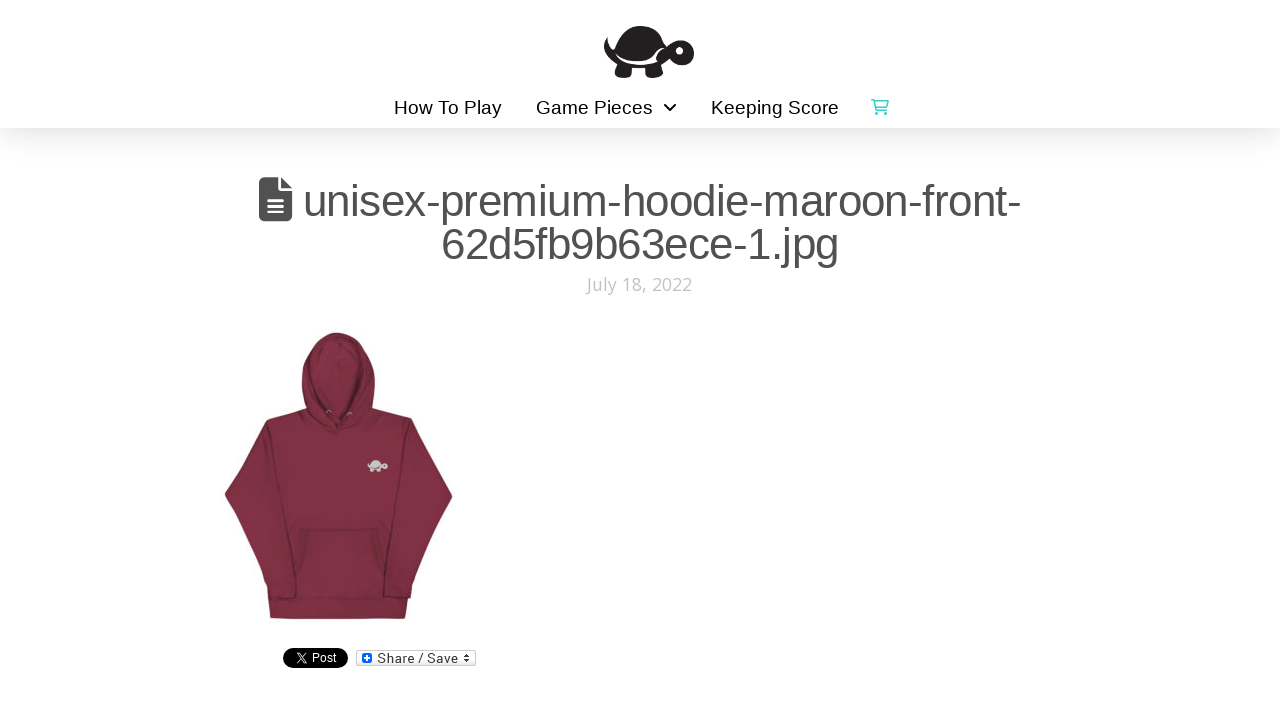

--- FILE ---
content_type: text/html; charset=UTF-8
request_url: https://tipitturtle.com/?attachment_id=1282
body_size: 94170
content:
<!DOCTYPE html>
<html class="no-js" lang="en-US">
<head>
<meta charset="UTF-8">
<meta name="viewport" content="width=device-width, initial-scale=1.0">
<link rel="pingback" href="https://tipitturtle.com/xmlrpc.php">
<meta name='robots' content='index, follow, max-image-preview:large, max-snippet:-1, max-video-preview:-1' />

	<!-- This site is optimized with the Yoast SEO plugin v26.7 - https://yoast.com/wordpress/plugins/seo/ -->
	<title>unisex-premium-hoodie-maroon-front-62d5fb9b63ece-1.jpg - Tip It Turtle</title>
	<link rel="canonical" href="https://tipitturtle.com/" />
	<meta property="og:locale" content="en_US" />
	<meta property="og:type" content="article" />
	<meta property="og:title" content="unisex-premium-hoodie-maroon-front-62d5fb9b63ece-1.jpg - Tip It Turtle" />
	<meta property="og:url" content="https://tipitturtle.com/" />
	<meta property="og:site_name" content="Tip It Turtle" />
	<meta property="article:publisher" content="https://www.facebook.com/tipitturtle" />
	<meta property="og:image" content="https://tipitturtle.com" />
	<meta property="og:image:width" content="2000" />
	<meta property="og:image:height" content="2000" />
	<meta property="og:image:type" content="image/jpeg" />
	<meta name="twitter:card" content="summary_large_image" />
	<meta name="twitter:site" content="@TipItTurtle" />
	<script type="application/ld+json" class="yoast-schema-graph">{"@context":"https://schema.org","@graph":[{"@type":"WebPage","@id":"https://tipitturtle.com/","url":"https://tipitturtle.com/","name":"unisex-premium-hoodie-maroon-front-62d5fb9b63ece-1.jpg - Tip It Turtle","isPartOf":{"@id":"https://tipitturtle.com/#website"},"primaryImageOfPage":{"@id":"https://tipitturtle.com/#primaryimage"},"image":{"@id":"https://tipitturtle.com/#primaryimage"},"thumbnailUrl":"https://tipitturtle.com/wp-content/uploads/2022/07/unisex-premium-hoodie-maroon-front-62d5fb9b63ece-1.jpg","datePublished":"2022-07-19T00:35:26+00:00","breadcrumb":{"@id":"https://tipitturtle.com/#breadcrumb"},"inLanguage":"en-US","potentialAction":[{"@type":"ReadAction","target":["https://tipitturtle.com/"]}]},{"@type":"ImageObject","inLanguage":"en-US","@id":"https://tipitturtle.com/#primaryimage","url":"https://tipitturtle.com/wp-content/uploads/2022/07/unisex-premium-hoodie-maroon-front-62d5fb9b63ece-1.jpg","contentUrl":"https://tipitturtle.com/wp-content/uploads/2022/07/unisex-premium-hoodie-maroon-front-62d5fb9b63ece-1.jpg","width":2000,"height":2000},{"@type":"BreadcrumbList","@id":"https://tipitturtle.com/#breadcrumb","itemListElement":[{"@type":"ListItem","position":1,"name":"Home","item":"https://tipitturtle.com/"},{"@type":"ListItem","position":2,"name":"Unisex Hoodie Original Tip It Turtle","item":"https://tipitturtle.com/product/unisex-hoodie-original-tip-it-turtle/"},{"@type":"ListItem","position":3,"name":"unisex-premium-hoodie-maroon-front-62d5fb9b63ece-1.jpg"}]},{"@type":"WebSite","@id":"https://tipitturtle.com/#website","url":"https://tipitturtle.com/","name":"Tip It Turtle","description":"Social Drinking Game. Incognito.","publisher":{"@id":"https://tipitturtle.com/#organization"},"potentialAction":[{"@type":"SearchAction","target":{"@type":"EntryPoint","urlTemplate":"https://tipitturtle.com/?s={search_term_string}"},"query-input":{"@type":"PropertyValueSpecification","valueRequired":true,"valueName":"search_term_string"}}],"inLanguage":"en-US"},{"@type":"Organization","@id":"https://tipitturtle.com/#organization","name":"Tip It Turtle","url":"https://tipitturtle.com/","logo":{"@type":"ImageObject","inLanguage":"en-US","@id":"https://tipitturtle.com/#/schema/logo/image/","url":"https://tipitturtle.com/wp-content/uploads/2015/04/slide-2.jpg","contentUrl":"https://tipitturtle.com/wp-content/uploads/2015/04/slide-2.jpg","width":1600,"height":820,"caption":"Tip It Turtle"},"image":{"@id":"https://tipitturtle.com/#/schema/logo/image/"},"sameAs":["https://www.facebook.com/tipitturtle","https://x.com/TipItTurtle","https://www.instagram.com/TipItTurtle/","https://threads.net/TipItTurtle/"]}]}</script>
	<!-- / Yoast SEO plugin. -->


<link rel='dns-prefetch' href='//static.addtoany.com' />
<link rel='dns-prefetch' href='//capi-automation.s3.us-east-2.amazonaws.com' />
<link rel="alternate" type="application/rss+xml" title="Tip It Turtle &raquo; Feed" href="https://tipitturtle.com/feed/" />
<link rel="alternate" type="application/rss+xml" title="Tip It Turtle &raquo; Comments Feed" href="https://tipitturtle.com/comments/feed/" />
<link rel="alternate" title="oEmbed (JSON)" type="application/json+oembed" href="https://tipitturtle.com/wp-json/oembed/1.0/embed?url=https%3A%2F%2Ftipitturtle.com%2F%3Fattachment_id%3D1282" />
<link rel="alternate" title="oEmbed (XML)" type="text/xml+oembed" href="https://tipitturtle.com/wp-json/oembed/1.0/embed?url=https%3A%2F%2Ftipitturtle.com%2F%3Fattachment_id%3D1282&#038;format=xml" />
<style id='wp-img-auto-sizes-contain-inline-css' type='text/css'>
img:is([sizes=auto i],[sizes^="auto," i]){contain-intrinsic-size:3000px 1500px}
/*# sourceURL=wp-img-auto-sizes-contain-inline-css */
</style>
<style id='wp-emoji-styles-inline-css' type='text/css'>

	img.wp-smiley, img.emoji {
		display: inline !important;
		border: none !important;
		box-shadow: none !important;
		height: 1em !important;
		width: 1em !important;
		margin: 0 0.07em !important;
		vertical-align: -0.1em !important;
		background: none !important;
		padding: 0 !important;
	}
/*# sourceURL=wp-emoji-styles-inline-css */
</style>
<style id='wp-block-library-inline-css' type='text/css'>
:root{--wp-block-synced-color:#7a00df;--wp-block-synced-color--rgb:122,0,223;--wp-bound-block-color:var(--wp-block-synced-color);--wp-editor-canvas-background:#ddd;--wp-admin-theme-color:#007cba;--wp-admin-theme-color--rgb:0,124,186;--wp-admin-theme-color-darker-10:#006ba1;--wp-admin-theme-color-darker-10--rgb:0,107,160.5;--wp-admin-theme-color-darker-20:#005a87;--wp-admin-theme-color-darker-20--rgb:0,90,135;--wp-admin-border-width-focus:2px}@media (min-resolution:192dpi){:root{--wp-admin-border-width-focus:1.5px}}.wp-element-button{cursor:pointer}:root .has-very-light-gray-background-color{background-color:#eee}:root .has-very-dark-gray-background-color{background-color:#313131}:root .has-very-light-gray-color{color:#eee}:root .has-very-dark-gray-color{color:#313131}:root .has-vivid-green-cyan-to-vivid-cyan-blue-gradient-background{background:linear-gradient(135deg,#00d084,#0693e3)}:root .has-purple-crush-gradient-background{background:linear-gradient(135deg,#34e2e4,#4721fb 50%,#ab1dfe)}:root .has-hazy-dawn-gradient-background{background:linear-gradient(135deg,#faaca8,#dad0ec)}:root .has-subdued-olive-gradient-background{background:linear-gradient(135deg,#fafae1,#67a671)}:root .has-atomic-cream-gradient-background{background:linear-gradient(135deg,#fdd79a,#004a59)}:root .has-nightshade-gradient-background{background:linear-gradient(135deg,#330968,#31cdcf)}:root .has-midnight-gradient-background{background:linear-gradient(135deg,#020381,#2874fc)}:root{--wp--preset--font-size--normal:16px;--wp--preset--font-size--huge:42px}.has-regular-font-size{font-size:1em}.has-larger-font-size{font-size:2.625em}.has-normal-font-size{font-size:var(--wp--preset--font-size--normal)}.has-huge-font-size{font-size:var(--wp--preset--font-size--huge)}.has-text-align-center{text-align:center}.has-text-align-left{text-align:left}.has-text-align-right{text-align:right}.has-fit-text{white-space:nowrap!important}#end-resizable-editor-section{display:none}.aligncenter{clear:both}.items-justified-left{justify-content:flex-start}.items-justified-center{justify-content:center}.items-justified-right{justify-content:flex-end}.items-justified-space-between{justify-content:space-between}.screen-reader-text{border:0;clip-path:inset(50%);height:1px;margin:-1px;overflow:hidden;padding:0;position:absolute;width:1px;word-wrap:normal!important}.screen-reader-text:focus{background-color:#ddd;clip-path:none;color:#444;display:block;font-size:1em;height:auto;left:5px;line-height:normal;padding:15px 23px 14px;text-decoration:none;top:5px;width:auto;z-index:100000}html :where(.has-border-color){border-style:solid}html :where([style*=border-top-color]){border-top-style:solid}html :where([style*=border-right-color]){border-right-style:solid}html :where([style*=border-bottom-color]){border-bottom-style:solid}html :where([style*=border-left-color]){border-left-style:solid}html :where([style*=border-width]){border-style:solid}html :where([style*=border-top-width]){border-top-style:solid}html :where([style*=border-right-width]){border-right-style:solid}html :where([style*=border-bottom-width]){border-bottom-style:solid}html :where([style*=border-left-width]){border-left-style:solid}html :where(img[class*=wp-image-]){height:auto;max-width:100%}:where(figure){margin:0 0 1em}html :where(.is-position-sticky){--wp-admin--admin-bar--position-offset:var(--wp-admin--admin-bar--height,0px)}@media screen and (max-width:600px){html :where(.is-position-sticky){--wp-admin--admin-bar--position-offset:0px}}

/*# sourceURL=wp-block-library-inline-css */
</style><link rel='stylesheet' id='wc-blocks-style-css' href='https://tipitturtle.com/wp-content/plugins/woocommerce/assets/client/blocks/wc-blocks.css?ver=wc-10.4.3' type='text/css' media='all' />
<style id='global-styles-inline-css' type='text/css'>
:root{--wp--preset--aspect-ratio--square: 1;--wp--preset--aspect-ratio--4-3: 4/3;--wp--preset--aspect-ratio--3-4: 3/4;--wp--preset--aspect-ratio--3-2: 3/2;--wp--preset--aspect-ratio--2-3: 2/3;--wp--preset--aspect-ratio--16-9: 16/9;--wp--preset--aspect-ratio--9-16: 9/16;--wp--preset--color--black: #000000;--wp--preset--color--cyan-bluish-gray: #abb8c3;--wp--preset--color--white: #ffffff;--wp--preset--color--pale-pink: #f78da7;--wp--preset--color--vivid-red: #cf2e2e;--wp--preset--color--luminous-vivid-orange: #ff6900;--wp--preset--color--luminous-vivid-amber: #fcb900;--wp--preset--color--light-green-cyan: #7bdcb5;--wp--preset--color--vivid-green-cyan: #00d084;--wp--preset--color--pale-cyan-blue: #8ed1fc;--wp--preset--color--vivid-cyan-blue: #0693e3;--wp--preset--color--vivid-purple: #9b51e0;--wp--preset--gradient--vivid-cyan-blue-to-vivid-purple: linear-gradient(135deg,rgb(6,147,227) 0%,rgb(155,81,224) 100%);--wp--preset--gradient--light-green-cyan-to-vivid-green-cyan: linear-gradient(135deg,rgb(122,220,180) 0%,rgb(0,208,130) 100%);--wp--preset--gradient--luminous-vivid-amber-to-luminous-vivid-orange: linear-gradient(135deg,rgb(252,185,0) 0%,rgb(255,105,0) 100%);--wp--preset--gradient--luminous-vivid-orange-to-vivid-red: linear-gradient(135deg,rgb(255,105,0) 0%,rgb(207,46,46) 100%);--wp--preset--gradient--very-light-gray-to-cyan-bluish-gray: linear-gradient(135deg,rgb(238,238,238) 0%,rgb(169,184,195) 100%);--wp--preset--gradient--cool-to-warm-spectrum: linear-gradient(135deg,rgb(74,234,220) 0%,rgb(151,120,209) 20%,rgb(207,42,186) 40%,rgb(238,44,130) 60%,rgb(251,105,98) 80%,rgb(254,248,76) 100%);--wp--preset--gradient--blush-light-purple: linear-gradient(135deg,rgb(255,206,236) 0%,rgb(152,150,240) 100%);--wp--preset--gradient--blush-bordeaux: linear-gradient(135deg,rgb(254,205,165) 0%,rgb(254,45,45) 50%,rgb(107,0,62) 100%);--wp--preset--gradient--luminous-dusk: linear-gradient(135deg,rgb(255,203,112) 0%,rgb(199,81,192) 50%,rgb(65,88,208) 100%);--wp--preset--gradient--pale-ocean: linear-gradient(135deg,rgb(255,245,203) 0%,rgb(182,227,212) 50%,rgb(51,167,181) 100%);--wp--preset--gradient--electric-grass: linear-gradient(135deg,rgb(202,248,128) 0%,rgb(113,206,126) 100%);--wp--preset--gradient--midnight: linear-gradient(135deg,rgb(2,3,129) 0%,rgb(40,116,252) 100%);--wp--preset--font-size--small: 13px;--wp--preset--font-size--medium: 20px;--wp--preset--font-size--large: 36px;--wp--preset--font-size--x-large: 42px;--wp--preset--spacing--20: 0.44rem;--wp--preset--spacing--30: 0.67rem;--wp--preset--spacing--40: 1rem;--wp--preset--spacing--50: 1.5rem;--wp--preset--spacing--60: 2.25rem;--wp--preset--spacing--70: 3.38rem;--wp--preset--spacing--80: 5.06rem;--wp--preset--shadow--natural: 6px 6px 9px rgba(0, 0, 0, 0.2);--wp--preset--shadow--deep: 12px 12px 50px rgba(0, 0, 0, 0.4);--wp--preset--shadow--sharp: 6px 6px 0px rgba(0, 0, 0, 0.2);--wp--preset--shadow--outlined: 6px 6px 0px -3px rgb(255, 255, 255), 6px 6px rgb(0, 0, 0);--wp--preset--shadow--crisp: 6px 6px 0px rgb(0, 0, 0);}:where(.is-layout-flex){gap: 0.5em;}:where(.is-layout-grid){gap: 0.5em;}body .is-layout-flex{display: flex;}.is-layout-flex{flex-wrap: wrap;align-items: center;}.is-layout-flex > :is(*, div){margin: 0;}body .is-layout-grid{display: grid;}.is-layout-grid > :is(*, div){margin: 0;}:where(.wp-block-columns.is-layout-flex){gap: 2em;}:where(.wp-block-columns.is-layout-grid){gap: 2em;}:where(.wp-block-post-template.is-layout-flex){gap: 1.25em;}:where(.wp-block-post-template.is-layout-grid){gap: 1.25em;}.has-black-color{color: var(--wp--preset--color--black) !important;}.has-cyan-bluish-gray-color{color: var(--wp--preset--color--cyan-bluish-gray) !important;}.has-white-color{color: var(--wp--preset--color--white) !important;}.has-pale-pink-color{color: var(--wp--preset--color--pale-pink) !important;}.has-vivid-red-color{color: var(--wp--preset--color--vivid-red) !important;}.has-luminous-vivid-orange-color{color: var(--wp--preset--color--luminous-vivid-orange) !important;}.has-luminous-vivid-amber-color{color: var(--wp--preset--color--luminous-vivid-amber) !important;}.has-light-green-cyan-color{color: var(--wp--preset--color--light-green-cyan) !important;}.has-vivid-green-cyan-color{color: var(--wp--preset--color--vivid-green-cyan) !important;}.has-pale-cyan-blue-color{color: var(--wp--preset--color--pale-cyan-blue) !important;}.has-vivid-cyan-blue-color{color: var(--wp--preset--color--vivid-cyan-blue) !important;}.has-vivid-purple-color{color: var(--wp--preset--color--vivid-purple) !important;}.has-black-background-color{background-color: var(--wp--preset--color--black) !important;}.has-cyan-bluish-gray-background-color{background-color: var(--wp--preset--color--cyan-bluish-gray) !important;}.has-white-background-color{background-color: var(--wp--preset--color--white) !important;}.has-pale-pink-background-color{background-color: var(--wp--preset--color--pale-pink) !important;}.has-vivid-red-background-color{background-color: var(--wp--preset--color--vivid-red) !important;}.has-luminous-vivid-orange-background-color{background-color: var(--wp--preset--color--luminous-vivid-orange) !important;}.has-luminous-vivid-amber-background-color{background-color: var(--wp--preset--color--luminous-vivid-amber) !important;}.has-light-green-cyan-background-color{background-color: var(--wp--preset--color--light-green-cyan) !important;}.has-vivid-green-cyan-background-color{background-color: var(--wp--preset--color--vivid-green-cyan) !important;}.has-pale-cyan-blue-background-color{background-color: var(--wp--preset--color--pale-cyan-blue) !important;}.has-vivid-cyan-blue-background-color{background-color: var(--wp--preset--color--vivid-cyan-blue) !important;}.has-vivid-purple-background-color{background-color: var(--wp--preset--color--vivid-purple) !important;}.has-black-border-color{border-color: var(--wp--preset--color--black) !important;}.has-cyan-bluish-gray-border-color{border-color: var(--wp--preset--color--cyan-bluish-gray) !important;}.has-white-border-color{border-color: var(--wp--preset--color--white) !important;}.has-pale-pink-border-color{border-color: var(--wp--preset--color--pale-pink) !important;}.has-vivid-red-border-color{border-color: var(--wp--preset--color--vivid-red) !important;}.has-luminous-vivid-orange-border-color{border-color: var(--wp--preset--color--luminous-vivid-orange) !important;}.has-luminous-vivid-amber-border-color{border-color: var(--wp--preset--color--luminous-vivid-amber) !important;}.has-light-green-cyan-border-color{border-color: var(--wp--preset--color--light-green-cyan) !important;}.has-vivid-green-cyan-border-color{border-color: var(--wp--preset--color--vivid-green-cyan) !important;}.has-pale-cyan-blue-border-color{border-color: var(--wp--preset--color--pale-cyan-blue) !important;}.has-vivid-cyan-blue-border-color{border-color: var(--wp--preset--color--vivid-cyan-blue) !important;}.has-vivid-purple-border-color{border-color: var(--wp--preset--color--vivid-purple) !important;}.has-vivid-cyan-blue-to-vivid-purple-gradient-background{background: var(--wp--preset--gradient--vivid-cyan-blue-to-vivid-purple) !important;}.has-light-green-cyan-to-vivid-green-cyan-gradient-background{background: var(--wp--preset--gradient--light-green-cyan-to-vivid-green-cyan) !important;}.has-luminous-vivid-amber-to-luminous-vivid-orange-gradient-background{background: var(--wp--preset--gradient--luminous-vivid-amber-to-luminous-vivid-orange) !important;}.has-luminous-vivid-orange-to-vivid-red-gradient-background{background: var(--wp--preset--gradient--luminous-vivid-orange-to-vivid-red) !important;}.has-very-light-gray-to-cyan-bluish-gray-gradient-background{background: var(--wp--preset--gradient--very-light-gray-to-cyan-bluish-gray) !important;}.has-cool-to-warm-spectrum-gradient-background{background: var(--wp--preset--gradient--cool-to-warm-spectrum) !important;}.has-blush-light-purple-gradient-background{background: var(--wp--preset--gradient--blush-light-purple) !important;}.has-blush-bordeaux-gradient-background{background: var(--wp--preset--gradient--blush-bordeaux) !important;}.has-luminous-dusk-gradient-background{background: var(--wp--preset--gradient--luminous-dusk) !important;}.has-pale-ocean-gradient-background{background: var(--wp--preset--gradient--pale-ocean) !important;}.has-electric-grass-gradient-background{background: var(--wp--preset--gradient--electric-grass) !important;}.has-midnight-gradient-background{background: var(--wp--preset--gradient--midnight) !important;}.has-small-font-size{font-size: var(--wp--preset--font-size--small) !important;}.has-medium-font-size{font-size: var(--wp--preset--font-size--medium) !important;}.has-large-font-size{font-size: var(--wp--preset--font-size--large) !important;}.has-x-large-font-size{font-size: var(--wp--preset--font-size--x-large) !important;}
/*# sourceURL=global-styles-inline-css */
</style>

<style id='classic-theme-styles-inline-css' type='text/css'>
/*! This file is auto-generated */
.wp-block-button__link{color:#fff;background-color:#32373c;border-radius:9999px;box-shadow:none;text-decoration:none;padding:calc(.667em + 2px) calc(1.333em + 2px);font-size:1.125em}.wp-block-file__button{background:#32373c;color:#fff;text-decoration:none}
/*# sourceURL=/wp-includes/css/classic-themes.min.css */
</style>
<link rel='stylesheet' id='woocommerce-smallscreen-css' href='https://tipitturtle.com/wp-content/plugins/woocommerce/assets/css/woocommerce-smallscreen.css?ver=10.4.3' type='text/css' media='only screen and (max-width: 768px)' />
<style id='woocommerce-inline-inline-css' type='text/css'>
.woocommerce form .form-row .required { visibility: visible; }
/*# sourceURL=woocommerce-inline-inline-css */
</style>
<link rel='stylesheet' id='wp-polls-css' href='https://tipitturtle.com/wp-content/plugins/wp-polls/polls-css.css?ver=2.77.3' type='text/css' media='all' />
<style id='wp-polls-inline-css' type='text/css'>
.wp-polls .pollbar {
	margin: 1px;
	font-size: 6px;
	line-height: 8px;
	height: 8px;
	background: #9EB356;
	border: 1px solid #c8c8c8;
}

/*# sourceURL=wp-polls-inline-css */
</style>
<link rel='stylesheet' id='x-stack-css' href='https://tipitturtle.com/wp-content/themes/pro/framework/dist/css/site/stacks/icon.css?ver=6.7.11' type='text/css' media='all' />
<link rel='stylesheet' id='x-woocommerce-css' href='https://tipitturtle.com/wp-content/themes/pro/framework/dist/css/site/woocommerce/icon.css?ver=6.7.11' type='text/css' media='all' />
<link rel='stylesheet' id='x-child-css' href='https://tipitturtle.com/wp-content/themes/pro-child/style.css?ver=6.7.11' type='text/css' media='all' />
<link rel='stylesheet' id='addtoany-css' href='https://tipitturtle.com/wp-content/plugins/add-to-any/addtoany.min.css?ver=1.16' type='text/css' media='all' />
<style id='cs-inline-css' type='text/css'>
@media (min-width:1200px){.x-hide-xl{display:none !important;}}@media (min-width:979px) and (max-width:1199px){.x-hide-lg{display:none !important;}}@media (min-width:767px) and (max-width:978px){.x-hide-md{display:none !important;}}@media (min-width:480px) and (max-width:766px){.x-hide-sm{display:none !important;}}@media (max-width:479px){.x-hide-xs{display:none !important;}} a,h1 a:hover,h2 a:hover,h3 a:hover,h4 a:hover,h5 a:hover,h6 a:hover,#respond .required,.x-pagination a:hover,.x-pagination span.current,.woocommerce-pagination a:hover,.woocommerce-pagination span[aria-current],.widget_tag_cloud .tagcloud a:hover,.widget_product_tag_cloud .tagcloud a:hover,.x-scroll-top:hover,.x-comment-author a:hover,.mejs-button button:hover{color:#9eb356;}a:hover{color:#33cccc;}.woocommerce .price > .amount,.woocommerce .price > ins > .amount,.woocommerce li.product .entry-header h3 a:hover,.woocommerce .star-rating:before,.woocommerce .star-rating span:before,.woocommerce .onsale{color:#9eb356;}a.x-img-thumbnail:hover,textarea:focus,input[type="text"]:focus,input[type="password"]:focus,input[type="datetime"]:focus,input[type="datetime-local"]:focus,input[type="date"]:focus,input[type="month"]:focus,input[type="time"]:focus,input[type="week"]:focus,input[type="number"]:focus,input[type="email"]:focus,input[type="url"]:focus,input[type="search"]:focus,input[type="tel"]:focus,input[type="color"]:focus,.uneditable-input:focus,.x-pagination a:hover,.x-pagination span.current,.woocommerce-pagination a:hover,.woocommerce-pagination span[aria-current],.widget_tag_cloud .tagcloud a:hover,.widget_product_tag_cloud .tagcloud a:hover,.x-scroll-top:hover{border-color:#9eb356;}.flex-direction-nav a,.flex-control-nav a:hover,.flex-control-nav a.flex-active,.x-dropcap,.x-skill-bar .bar,.x-pricing-column.featured h2,.x-portfolio-filters,.x-entry-share .x-share:hover,.widget_price_filter .ui-slider .ui-slider-range,.mejs-time-current{background-color:#9eb356;}.x-portfolio-filters:hover{background-color:#33cccc;}.x-comment-author,.x-comment-time,.comment-form-author label,.comment-form-email label,.comment-form-url label,.comment-form-rating label,.comment-form-comment label{font-family:Helvetica,Arial,sans-serif;}.x-comment-time,.entry-thumb:before,.p-meta{color:#515151;}.woocommerce .price > .from,.woocommerce .price > del,.woocommerce p.stars span a:after{color:#515151;}.entry-title a:hover,.x-comment-author,.x-comment-author a,.comment-form-author label,.comment-form-email label,.comment-form-url label,.comment-form-rating label,.comment-form-comment label,.x-accordion-heading .x-accordion-toggle,.x-nav-tabs > li > a:hover,.x-nav-tabs > .active > a,.x-nav-tabs > .active > a:hover,.mejs-button button{color:#515151;}.h-comments-title small,.h-feature-headline span i,.x-portfolio-filters-menu,.mejs-time-loaded{background-color:#515151 !important;}@media (min-width:1200px){.x-sidebar{width:250px;overflow-y:auto;}body.x-sidebar-content-active,body[class*="page-template-template-blank"].x-sidebar-content-active.x-blank-template-sidebar-active{padding-left:250px;}body.x-content-sidebar-active,body[class*="page-template-template-blank"].x-content-sidebar-active.x-blank-template-sidebar-active{padding-right:250px;}}html{font-size:14px;}@media (min-width:479px){html{font-size:14px;}}@media (min-width:766px){html{font-size:14px;}}@media (min-width:978px){html{font-size:14px;}}@media (min-width:1199px){html{font-size:14px;}}body{font-style:normal;font-weight:400;color:#515151;background:#f3f3f3;}.w-b{font-weight:400 !important;}h1,h2,h3,h4,h5,h6,.h1,.h2,.h3,.h4,.h5,.h6,.x-text-headline{font-family:Helvetica,Arial,sans-serif;font-style:normal;font-weight:300;}h1,.h1{letter-spacing:-0.012em;}h2,.h2{letter-spacing:-0.012em;}h3,.h3{letter-spacing:-0.012em;}h4,.h4{letter-spacing:-0.012em;}h5,.h5{letter-spacing:-0.012em;}h6,.h6{letter-spacing:-0.012em;}.w-h{font-weight:300 !important;}.x-container.width{width:88%;}.x-container.max{max-width:1200px;}.x-bar-content.x-container.width{flex-basis:88%;}.x-main.full{float:none;clear:both;display:block;width:auto;}@media (max-width:978.98px){.x-main.full,.x-main.left,.x-main.right,.x-sidebar.left,.x-sidebar.right{float:none;display:block;width:auto !important;}}.entry-header,.entry-content{font-size:1rem;}body,input,button,select,textarea{font-family:"Open Sans",sans-serif;}h1,h2,h3,h4,h5,h6,.h1,.h2,.h3,.h4,.h5,.h6,h1 a,h2 a,h3 a,h4 a,h5 a,h6 a,.h1 a,.h2 a,.h3 a,.h4 a,.h5 a,.h6 a,blockquote{color:#515151;}.cfc-h-tx{color:#515151 !important;}.cfc-h-bd{border-color:#515151 !important;}.cfc-h-bg{background-color:#515151 !important;}.cfc-b-tx{color:#515151 !important;}.cfc-b-bd{border-color:#515151 !important;}.cfc-b-bg{background-color:#515151 !important;}.x-btn,.button,[type="submit"]{color:rgb(255,255,255);border-color:#9eb356;background-color:#9eb356;text-shadow:0 0.075em 0.075em rgba(0,0,0,0.5);border-radius:0.25em;}.x-btn:hover,.button:hover,[type="submit"]:hover{color:#ffffff;border-color:#33cccc;background-color:#33cccc;text-shadow:0 0.075em 0.075em rgba(0,0,0,0.5);}.x-btn.x-btn-real,.x-btn.x-btn-real:hover{margin-bottom:0.25em;text-shadow:0 0.075em 0.075em rgba(0,0,0,0.65);}.x-btn.x-btn-real{box-shadow:0 0.25em 0 0 #9eb356,0 4px 9px rgba(0,0,0,0.75);}.x-btn.x-btn-real:hover{box-shadow:0 0.25em 0 0 #33cccc,0 4px 9px rgba(0,0,0,0.75);}.x-btn.x-btn-flat,.x-btn.x-btn-flat:hover{margin-bottom:0;text-shadow:0 0.075em 0.075em rgba(0,0,0,0.65);box-shadow:none;}.x-btn.x-btn-transparent,.x-btn.x-btn-transparent:hover{margin-bottom:0;border-width:3px;text-shadow:none;text-transform:uppercase;background-color:transparent;box-shadow:none;}.x-cart-notification-icon.loading{color:#545454;}.x-cart-notification:before{background-color:#000000;}.x-cart-notification-icon.added{color:#ffffff;}.x-cart-notification.added:before{background-color:#46a546;}.woocommerce-MyAccount-navigation-link a{color:#515151;}.woocommerce-MyAccount-navigation-link a:hover,.woocommerce-MyAccount-navigation-link.is-active a{color:#515151;}.cart_item .product-remove a{color:#515151;}.cart_item .product-remove a:hover{color:#515151;}.cart_item .product-name a{color:#515151;}.cart_item .product-name a:hover{color:#9eb356;}.woocommerce p.stars span a{background-color:#9eb356;}.bg .mejs-container,.x-video .mejs-container{position:unset !important;} @font-face{font-family:'FontAwesomePro';font-style:normal;font-weight:900;font-display:block;src:url('https://tipitturtle.com/wp-content/themes/pro/cornerstone/assets/fonts/fa-solid-900.woff2?ver=6.7.2') format('woff2'),url('https://tipitturtle.com/wp-content/themes/pro/cornerstone/assets/fonts/fa-solid-900.ttf?ver=6.7.2') format('truetype');}[data-x-fa-pro-icon]{font-family:"FontAwesomePro" !important;}[data-x-fa-pro-icon]:before{content:attr(data-x-fa-pro-icon);}[data-x-icon],[data-x-icon-o],[data-x-icon-l],[data-x-icon-s],[data-x-icon-b],[data-x-icon-sr],[data-x-icon-ss],[data-x-icon-sl],[data-x-fa-pro-icon],[class*="cs-fa-"]{display:inline-flex;font-style:normal;font-weight:400;text-decoration:inherit;text-rendering:auto;-webkit-font-smoothing:antialiased;-moz-osx-font-smoothing:grayscale;}[data-x-icon].left,[data-x-icon-o].left,[data-x-icon-l].left,[data-x-icon-s].left,[data-x-icon-b].left,[data-x-icon-sr].left,[data-x-icon-ss].left,[data-x-icon-sl].left,[data-x-fa-pro-icon].left,[class*="cs-fa-"].left{margin-right:0.5em;}[data-x-icon].right,[data-x-icon-o].right,[data-x-icon-l].right,[data-x-icon-s].right,[data-x-icon-b].right,[data-x-icon-sr].right,[data-x-icon-ss].right,[data-x-icon-sl].right,[data-x-fa-pro-icon].right,[class*="cs-fa-"].right{margin-left:0.5em;}[data-x-icon]:before,[data-x-icon-o]:before,[data-x-icon-l]:before,[data-x-icon-s]:before,[data-x-icon-b]:before,[data-x-icon-sr]:before,[data-x-icon-ss]:before,[data-x-icon-sl]:before,[data-x-fa-pro-icon]:before,[class*="cs-fa-"]:before{line-height:1;}@font-face{font-family:'FontAwesome';font-style:normal;font-weight:900;font-display:block;src:url('https://tipitturtle.com/wp-content/themes/pro/cornerstone/assets/fonts/fa-solid-900.woff2?ver=6.7.2') format('woff2'),url('https://tipitturtle.com/wp-content/themes/pro/cornerstone/assets/fonts/fa-solid-900.ttf?ver=6.7.2') format('truetype');}[data-x-icon],[data-x-icon-s],[data-x-icon][class*="cs-fa-"]{font-family:"FontAwesome" !important;font-weight:900;}[data-x-icon]:before,[data-x-icon][class*="cs-fa-"]:before{content:attr(data-x-icon);}[data-x-icon-s]:before{content:attr(data-x-icon-s);}@font-face{font-family:'FontAwesomeRegular';font-style:normal;font-weight:400;font-display:block;src:url('https://tipitturtle.com/wp-content/themes/pro/cornerstone/assets/fonts/fa-regular-400.woff2?ver=6.7.2') format('woff2'),url('https://tipitturtle.com/wp-content/themes/pro/cornerstone/assets/fonts/fa-regular-400.ttf?ver=6.7.2') format('truetype');}@font-face{font-family:'FontAwesomePro';font-style:normal;font-weight:400;font-display:block;src:url('https://tipitturtle.com/wp-content/themes/pro/cornerstone/assets/fonts/fa-regular-400.woff2?ver=6.7.2') format('woff2'),url('https://tipitturtle.com/wp-content/themes/pro/cornerstone/assets/fonts/fa-regular-400.ttf?ver=6.7.2') format('truetype');}[data-x-icon-o]{font-family:"FontAwesomeRegular" !important;}[data-x-icon-o]:before{content:attr(data-x-icon-o);}@font-face{font-family:'FontAwesomeLight';font-style:normal;font-weight:300;font-display:block;src:url('https://tipitturtle.com/wp-content/themes/pro/cornerstone/assets/fonts/fa-light-300.woff2?ver=6.7.2') format('woff2'),url('https://tipitturtle.com/wp-content/themes/pro/cornerstone/assets/fonts/fa-light-300.ttf?ver=6.7.2') format('truetype');}@font-face{font-family:'FontAwesomePro';font-style:normal;font-weight:300;font-display:block;src:url('https://tipitturtle.com/wp-content/themes/pro/cornerstone/assets/fonts/fa-light-300.woff2?ver=6.7.2') format('woff2'),url('https://tipitturtle.com/wp-content/themes/pro/cornerstone/assets/fonts/fa-light-300.ttf?ver=6.7.2') format('truetype');}[data-x-icon-l]{font-family:"FontAwesomeLight" !important;font-weight:300;}[data-x-icon-l]:before{content:attr(data-x-icon-l);}@font-face{font-family:'FontAwesomeBrands';font-style:normal;font-weight:normal;font-display:block;src:url('https://tipitturtle.com/wp-content/themes/pro/cornerstone/assets/fonts/fa-brands-400.woff2?ver=6.7.2') format('woff2'),url('https://tipitturtle.com/wp-content/themes/pro/cornerstone/assets/fonts/fa-brands-400.ttf?ver=6.7.2') format('truetype');}[data-x-icon-b]{font-family:"FontAwesomeBrands" !important;}[data-x-icon-b]:before{content:attr(data-x-icon-b);}.woocommerce .button.product_type_simple:before,.woocommerce .button.product_type_variable:before,.woocommerce .button.single_add_to_cart_button:before{font-family:"FontAwesome" !important;font-weight:900;}.widget.widget_rss li .rsswidget:before{content:"\f35d";padding-right:0.4em;font-family:"FontAwesome";} .mhw-0.x-bar{height:8em;border-top-width:0;border-right-width:0;border-bottom-width:0;border-left-width:0;font-size:16px;background-color:#ffffff;box-shadow:0em 0.15em 2em 0em rgba(0,0,0,0.15);z-index:9999;}.mhw-0 .x-bar-content{display:flex;flex-direction:column;justify-content:center;align-items:center;flex-grow:0;flex-shrink:1;flex-basis:100%;height:8em;}.mhw-0.x-bar-outer-spacers:after,.mhw-0.x-bar-outer-spacers:before{flex-basis:2em;width:2em!important;height:2em;}.mhw-0.x-bar-space{font-size:16px;height:8em;}.mhw-1.x-bar-container{display:flex;align-items:center;border-top-width:0;border-right-width:0;border-bottom-width:0;border-left-width:0;font-size:1em;}.mhw-2.x-bar-container{flex-direction:column;justify-content:center;flex-grow:1;flex-shrink:0;flex-basis:0%;z-index:1;}.mhw-3.x-bar-container{flex-direction:row;justify-content:space-between;flex-grow:0;flex-shrink:1;flex-basis:auto;margin-top:-5px;margin-right:0px;margin-bottom:0px;margin-left:0px;z-index:auto;}.mhw-4.x-image{font-size:1em;max-width:90px;margin-top:2em;margin-right:0px;margin-bottom:0px;margin-left:18px;border-top-width:0;border-right-width:0;border-bottom-width:0;border-left-width:0;}.mhw-4.x-image img{aspect-ratio:auto;}.mhw-5.x-anchor {width:3em;height:3em;border-top-left-radius:100em;border-top-right-radius:100em;border-bottom-right-radius:100em;border-bottom-left-radius:100em;background-color:rgba(255,255,255,0);}.mhw-5.x-anchor .x-graphic {margin-right:5px;margin-left:5px;}.mhw-5.x-anchor .x-graphic-icon {width:auto;border-top-width:0;border-right-width:0;border-bottom-width:0;border-left-width:0;}.mhw-5.x-anchor .x-toggle {color:rgba(0,0,0,1);}.mhw-5.x-anchor:hover .x-toggle,.mhw-5.x-anchor[class*="active"] .x-toggle,[data-x-effect-provider*="colors"]:hover .mhw-5.x-anchor .x-toggle {color:rgba(0,0,0,0.5);}.mhw-5.x-anchor .x-toggle-burger {width:10em;margin-top:3em;margin-right:0;margin-bottom:3em;margin-left:0;font-size:2px;}.mhw-5.x-anchor .x-toggle-burger-bun-t {transform:translate3d(0,calc(3em * -1),0);}.mhw-5.x-anchor .x-toggle-burger-bun-b {transform:translate3d(0,3em,0);}.mhw-6.x-anchor {margin-top:0.5em;margin-right:-15px;margin-bottom:-0.5em;}.mhw-6.x-anchor .x-graphic {margin-top:5px;margin-bottom:5px;}.mhw-6.x-anchor .x-graphic-icon {font-size:1.25em;color:rgba(0,0,0,1);}.mhw-6.x-anchor:hover .x-graphic-icon,.mhw-6.x-anchor[class*="active"] .x-graphic-icon,[data-x-effect-provider*="colors"]:hover .mhw-6.x-anchor .x-graphic-icon {color:rgba(0,0,0,0.5);}.mhw-7.x-anchor {margin-left:0em;}.mhw-8.x-anchor {border-top-width:0;border-right-width:0;border-bottom-width:0;border-left-width:0;font-size:1em;}.mhw-8.x-anchor .x-anchor-content {display:flex;flex-direction:row;align-items:center;}.mhw-9.x-anchor .x-anchor-content {justify-content:center;}.mhw-b.x-anchor .x-anchor-content {padding-top:0.75em;padding-right:0.75em;padding-bottom:0.75em;padding-left:0.75em;}.mhw-b.x-anchor .x-anchor-text {margin-top:5px;margin-bottom:5px;margin-left:5px;}.mhw-b.x-anchor .x-anchor-text-primary {font-style:normal;line-height:1;color:rgba(0,0,0,1);}.mhw-b.x-anchor:hover .x-anchor-text-primary,.mhw-b.x-anchor[class*="active"] .x-anchor-text-primary,[data-x-effect-provider*="colors"]:hover .mhw-b.x-anchor .x-anchor-text-primary {color:rgba(0,0,0,0.5);}.mhw-b.x-anchor .x-anchor-sub-indicator {margin-top:5px;margin-right:5px;margin-bottom:5px;margin-left:5px;font-size:1em;color:rgba(0,0,0,1);}.mhw-b.x-anchor:hover .x-anchor-sub-indicator,.mhw-b.x-anchor[class*="active"] .x-anchor-sub-indicator,[data-x-effect-provider*="colors"]:hover .mhw-b.x-anchor .x-anchor-sub-indicator {color:rgba(0,0,0,0.5);}.mhw-c.x-anchor .x-anchor-text {margin-right:auto;}.mhw-c.x-anchor .x-anchor-text-primary {font-family:inherit;font-weight:inherit;}.mhw-d.x-anchor .x-anchor-text-primary {font-size:1.2em;}.mhw-e.x-anchor {margin-top:0px;margin-right:0em;margin-bottom:-7px;}.mhw-f.x-anchor .x-graphic {margin-top:8px;margin-bottom:0px;}.mhw-f.x-anchor .x-graphic-icon {font-size:1em;color:#33cccc;}.mhw-f.x-anchor:hover .x-graphic-icon,.mhw-f.x-anchor[class*="active"] .x-graphic-icon,[data-x-effect-provider*="colors"]:hover .mhw-f.x-anchor .x-graphic-icon {color:#9eb356;}.mhw-g .buttons .x-anchor {width:47.5%;border-top-width:1px;border-right-width:1px;border-bottom-width:1px;border-left-width:1px;border-top-style:solid;border-right-style:solid;border-bottom-style:solid;border-left-style:solid;border-top-color:rgba(0,0,0,0.065);border-right-color:rgba(0,0,0,0.065);border-bottom-color:rgba(0,0,0,0.065);border-left-color:rgba(0,0,0,0.065);border-top-left-radius:0.5em;border-top-right-radius:0.5em;border-bottom-right-radius:0.5em;border-bottom-left-radius:0.5em;font-size:0.75em;background-color:rgb(245,245,245);box-shadow:0em 0.15em 0.5em 0em rgba(0,0,0,0.05);}.mhw-g .buttons .x-anchor .x-anchor-content {padding-top:0.75em;padding-right:1.25em;padding-bottom:0.75em;padding-left:1.25em;}.mhw-g .buttons .x-anchor .x-anchor-text {margin-top:5px;margin-right:5px;margin-bottom:5px;margin-left:5px;}.mhw-g .buttons .x-anchor .x-anchor-text-primary {font-family:inherit;font-size:1em;font-style:normal;font-weight:inherit;line-height:1;letter-spacing:0.15em;margin-right:calc(0.15em * -1);text-align:center;text-transform:uppercase;color:rgba(0,0,0,1);}.mhw-g .buttons .x-anchor:hover .x-anchor-text-primary,.mhw-g .buttons .x-anchor[class*="active"] .x-anchor-text-primary,.mhw-g [data-x-effect-provider*="colors"]:hover .buttons .x-anchor .x-anchor-text-primary {color:rgba(0,0,0,0.5);}.mhw-h.x-anchor .x-anchor-text {margin-right:5px;}.mhw-h.x-anchor .x-anchor-text-primary {font-family:Helvetica,Arial,sans-serif;font-weight:300;}.mhw-i.x-anchor .x-anchor-content {justify-content:flex-start;}.mhw-i.x-anchor .x-anchor-text-primary {font-size:1em;}.mhw-j{font-size:16px;transition-duration:500ms;}.mhw-j .x-off-canvas-bg{background-color:rgba(0,0,0,0.75);transition-duration:500ms;transition-timing-function:cubic-bezier(0.400,0.000,0.200,1.000);}.mhw-j .x-off-canvas-close{width:calc(1em * 2);height:calc(1em * 2);font-size:1em;color:rgba(0,0,0,0.5);transition-duration:0.3s,500ms,500ms;transition-timing-function:ease-in-out,cubic-bezier(0.400,0.000,0.200,1.000),cubic-bezier(0.400,0.000,0.200,1.000);}.mhw-j .x-off-canvas-close:focus,.mhw-j .x-off-canvas-close:hover{color:rgba(0,0,0,1);}.mhw-j .x-off-canvas-content{max-width:24em;padding-top:calc(1em * 2);padding-right:calc(1em * 2);padding-bottom:calc(1em * 2);padding-left:calc(1em * 2);border-top-width:0;border-right-width:0;border-bottom-width:0;border-left-width:0;background-color:rgba(255,255,255,1);box-shadow:0em 0em 2em 0em rgba(0,0,0,0.25);transition-duration:500ms;transition-timing-function:cubic-bezier(0.400,0.000,0.200,1.000);}.mhw-k{margin-top:-10px;margin-right:0px;margin-left:auto;}.mhw-k,.mhw-k .x-anchor{transition-duration:300ms;transition-timing-function:cubic-bezier(0.400,0.000,0.200,1.000);}.mhw-l{margin-bottom:0em;font-size:1em;}.mhw-m{margin-top:0.5em;margin-right:0em;margin-left:0em;display:flex;flex-direction:row;justify-content:space-around;align-items:stretch;align-self:stretch;flex-grow:0;flex-shrink:0;flex-basis:auto;}.mhw-m > li,.mhw-m > li > a{flex-grow:0;flex-shrink:1;flex-basis:auto;}.mhw-n{transition-duration:500ms,0s;transition-timing-function:cubic-bezier(0.400,0.000,0.200,1.000);}.mhw-n .x-modal-content-scroll-area{font-size:16px;padding-top:0;padding-right:calc(1em * 2);padding-bottom:0;padding-left:calc(1em * 2);}.mhw-n:not(.x-active){transition-delay:0s,500ms;}.mhw-n .x-modal-bg{background-color:rgba(0,0,0,0.75);}.mhw-n .x-modal-close{width:calc(1em * 2);height:calc(1em * 2);font-size:1em;color:rgba(255,255,255,0.5);}.mhw-n .x-modal-close:focus,.mhw-n .x-modal-close:hover{color:rgba(255,255,255,1);}.mhw-n .x-modal-content{max-width:28em;border-top-width:0;border-right-width:0;border-bottom-width:0;border-left-width:0;border-top-left-radius:2px;border-top-right-radius:2px;border-bottom-right-radius:2px;border-bottom-left-radius:2px;padding-top:2em;padding-right:2em;padding-bottom:2em;padding-left:2em;background-color:rgb(255,255,255);box-shadow:0em 0.15em 2em 0em rgba(0,0,0,0.25);transition-duration:500ms;transition-timing-function:cubic-bezier(0.400,0.000,0.200,1.000);}.mhw-o.x-text{margin-top:0em;margin-right:0em;margin-bottom:0.512em;margin-left:0em;border-top-width:0;border-right-width:0;border-bottom-width:0;border-left-width:0;font-size:1.563em;}.mhw-o.x-text .x-text-content-text-primary{font-family:inherit;font-size:1em;font-style:normal;font-weight:inherit;line-height:1;letter-spacing:0em;text-transform:none;color:rgba(0,0,0,1);}.mhw-p li.empty{line-height:1.4;color:rgba(0,0,0,1);}.mhw-p .cart_list{order:1;}.mhw-p .mini_cart_item{border-top-width:1px;border-right-width:0px;border-bottom-width:0px;border-left-width:0px;border-top-style:solid;border-right-style:solid;border-bottom-style:solid;border-left-style:solid;border-top-color:rgba(0,0,0,0.065);border-right-color:transparent;border-bottom-color:transparent;border-left-color:transparent;padding-top:15px;padding-right:0px;padding-bottom:15px;padding-left:0px;}.mhw-p .mini_cart_item img{width:70px;margin-right:15px;border-top-left-radius:5px;border-top-right-radius:5px;border-bottom-right-radius:5px;border-bottom-left-radius:5px;box-shadow:0em 0.15em 1em 0em rgba(0,0,0,0.05);}.rtl .mhw-p .mini_cart_item img{margin-left:15px;margin-right:0;}.mhw-p .mini_cart_item a{font-family:inherit;font-size:1em;font-style:normal;font-weight:inherit;line-height:1.4;color:rgba(0,0,0,1);}.mhw-p .mini_cart_item a:focus,.mhw-p .mini_cart_item a:hover{color:rgba(0,0,0,0.5);}.mhw-p .mini_cart_item .remove{width:calc(1em * 1.4);margin-left:15px;}.rtl .mhw-p .mini_cart_item .remove{margin-left:0;margin-right:15px;}.mhw-p .mini_cart_item .quantity{font-family:inherit;font-size:0.85em;font-style:normal;font-weight:inherit;line-height:1.9;color:rgba(0,0,0,1);}.mhw-p .total{order:2;border-top-width:1px;border-right-width:0px;border-bottom-width:1px;border-left-width:0px;border-top-style:solid;border-right-style:solid;border-bottom-style:solid;border-left-style:solid;border-top-color:rgba(0,0,0,0.065);border-right-color:transparent;border-bottom-color:rgba(0,0,0,0.065);border-left-color:transparent;padding-top:10px;padding-right:0px;padding-bottom:10px;padding-left:0px;font-family:inherit;font-size:1em;font-style:normal;font-weight:inherit;line-height:1;text-align:center;color:rgba(0,0,0,1);}.mhw-p .buttons{order:3;justify-content:space-between;margin-top:15px;margin-right:0px;margin-bottom:0px;margin-left:0px;border-top-width:0;border-right-width:0;border-bottom-width:0;border-left-width:0;}.mhw-q .x-dropdown {width:14em;font-size:16px;border-top-width:0;border-right-width:0;border-bottom-width:0;border-left-width:0;background-color:rgb(255,255,255);box-shadow:0em 0.15em 2em 0em rgba(0,0,0,0.15);transition-duration:500ms,500ms,0s;transition-timing-function:cubic-bezier(0.400,0.000,0.200,1.000);}.mhw-q .x-dropdown:not(.x-active) {transition-delay:0s,0s,500ms;}  .mi1-0.x-bar{height:auto;padding-right:0rem;padding-left:0rem;border-top-width:0;border-right-width:0;border-bottom-width:0;border-left-width:0;font-size:1rem;}.mi1-0 .x-bar-content{display:flex;flex-direction:row;flex-grow:0;flex-shrink:1;flex-basis:100%;height:auto;}.mi1-0.x-bar-outer-spacers:after,.mi1-0.x-bar-outer-spacers:before{flex-basis:2rem;width:2rem!important;height:2rem;}.mi1-0.x-bar-space{font-size:1rem;}.mi1-1.x-bar{padding-top:3rem;padding-bottom:0rem;background-color:rgb(2,2,2);box-shadow:0em 0.15em 2em 0em rgba(0,0,0,0.15);z-index:9998;}.mi1-1 .x-bar-content{justify-content:flex-start;align-items:flex-start;}.mi1-2.x-bar{padding-top:1rem;padding-bottom:1rem;background-color:rgb(47,47,47);z-index:9999;}.mi1-2 .x-bar-content{justify-content:space-between;align-items:center;flex-wrap:wrap;align-content:center;}.mi1-3.x-bar-container{display:flex;flex-direction:row;align-items:center;margin-top:0rem;border-top-width:0;border-right-width:0;border-bottom-width:0;border-left-width:0;font-size:1em;z-index:1;}.mi1-4.x-bar-container{justify-content:space-between;}.mi1-5.x-bar-container{flex-grow:0;flex-shrink:0;flex-basis:auto;}.mi1-6.x-bar-container{margin-right:3rem;}.mi1-7.x-bar-container{margin-bottom:3rem;margin-left:0rem;}.mi1-8.x-bar-container{flex-grow:1;flex-shrink:1;}.mi1-9.x-bar-container{flex-basis:36rem;margin-right:0rem;}.mi1-a.x-bar-container{justify-content:flex-start;flex-basis:18rem;padding-right:2rem;}.mi1-b.x-bar-container{margin-right:-0.25rem;margin-bottom:0rem;margin-left:-0.25rem;padding-top:0.5rem;padding-bottom:0.5rem;padding-left:0rem;}.mi1-c.x-bar-container{padding-right:0rem;}.mi1-d.x-image{font-size:1em;max-width:70%;border-top-width:0;border-right-width:0;border-bottom-width:0;border-left-width:0;}.mi1-d.x-image img{aspect-ratio:auto;}.mi1-e.x-row{z-index:auto;width:100%;margin-right:auto;margin-left:auto;border-top-width:0;border-right-width:0;border-bottom-width:0;border-left-width:0;padding-top:1px;padding-right:1px;padding-bottom:1px;padding-left:1px;font-size:1em;}.mi1-e > .x-row-inner{flex-direction:row;justify-content:flex-start;align-items:stretch;align-content:stretch;margin-top:calc(((3rem / 2) + 1px) * -1);margin-right:calc(((3rem / 2) + 1px) * -1);margin-bottom:calc(((3rem / 2) + 1px) * -1);margin-left:calc(((3rem / 2) + 1px) * -1);}.mi1-e > .x-row-inner > *{flex-grow:1;margin-top:calc(3rem / 2);margin-bottom:calc(3rem / 2);margin-right:calc(3rem / 2);margin-left:calc(3rem / 2);}.mi1-f{--gap:3rem;}.mi1-f > .x-row-inner > *:nth-child(1n - 0) {flex-basis:calc(13rem - clamp(0px,var(--gap),9999px));}.mi1-g.x-col{z-index:1;border-top-width:0;border-right-width:0;border-bottom-width:0;border-left-width:0;font-size:1em;}.mi1-h.x-text{font-weight:200;text-align:right;}.mi1-i.x-text{border-top-width:0;border-right-width:0;border-bottom-width:0;border-left-width:0;font-family:inherit;font-size:1em;font-style:normal;line-height:1.4;letter-spacing:0em;text-transform:none;color:rgb(120,120,120);}.mi1-i.x-text > :first-child{margin-top:0;}.mi1-i.x-text > :last-child{margin-bottom:0;}.mi1-j.x-text{margin-top:0rem;margin-right:0.25px;margin-bottom:0rem;margin-left:0.25rem;font-weight:inherit;}.mi1-k.x-anchor {width:2em;height:2em;margin-top:0rem;margin-right:0.5rem;margin-bottom:0rem;margin-left:0.5rem;border-top-width:0;border-right-width:0;border-bottom-width:0;border-left-width:0;border-top-left-radius:100em;border-top-right-radius:100em;border-bottom-right-radius:100em;border-bottom-left-radius:100em;font-size:1em;background-color:rgba(255,255,255,0);}.mi1-k.x-anchor .x-anchor-content {display:flex;flex-direction:row;justify-content:center;align-items:center;}.mi1-k.x-anchor .x-graphic {margin-top:5px;margin-bottom:5px;margin-left:5px;}.mi1-k.x-anchor .x-graphic-icon {font-size:2em;width:auto;color:rgb(255,255,255);border-top-width:0;border-right-width:0;border-bottom-width:0;border-left-width:0;}.mi1-l.x-anchor .x-graphic {margin-right:5px;}.mi1-m.x-anchor:hover .x-graphic-icon,.mi1-m.x-anchor[class*="active"] .x-graphic-icon,[data-x-effect-provider*="colors"]:hover .mi1-m.x-anchor .x-graphic-icon {color:#3b5998;}.mi1-n.x-anchor:hover .x-graphic-icon,.mi1-n.x-anchor[class*="active"] .x-graphic-icon,[data-x-effect-provider*="colors"]:hover .mi1-n.x-anchor .x-graphic-icon {color:rgb(211,0,197);}.mi1-o.x-anchor:hover .x-graphic-icon,.mi1-o.x-anchor[class*="active"] .x-graphic-icon,[data-x-effect-provider*="colors"]:hover .mi1-o.x-anchor .x-graphic-icon {color:#1da1f2;}.mi1-p.x-anchor .x-graphic {margin-right:9px;}.mi1-p.x-anchor:hover .x-graphic-icon,.mi1-p.x-anchor[class*="active"] .x-graphic-icon,[data-x-effect-provider*="colors"]:hover .mi1-p.x-anchor .x-graphic-icon {color:#ff0000;} 
/*# sourceURL=cs-inline-css */
</style>
<script type="text/javascript" src="https://tipitturtle.com/wp-includes/js/jquery/jquery.min.js?ver=3.7.1" id="jquery-core-js"></script>
<script type="text/javascript" src="https://tipitturtle.com/wp-includes/js/jquery/jquery-migrate.min.js?ver=3.4.1" id="jquery-migrate-js"></script>
<script type="text/javascript" id="addtoany-core-js-before">
/* <![CDATA[ */
window.a2a_config=window.a2a_config||{};a2a_config.callbacks=[];a2a_config.overlays=[];a2a_config.templates={};

//# sourceURL=addtoany-core-js-before
/* ]]> */
</script>
<script type="text/javascript" defer src="https://static.addtoany.com/menu/page.js" id="addtoany-core-js"></script>
<script type="text/javascript" defer src="https://tipitturtle.com/wp-content/plugins/add-to-any/addtoany.min.js?ver=1.1" id="addtoany-jquery-js"></script>
<script type="text/javascript" src="https://tipitturtle.com/wp-content/plugins/woocommerce/assets/js/jquery-blockui/jquery.blockUI.min.js?ver=2.7.0-wc.10.4.3" id="wc-jquery-blockui-js" defer="defer" data-wp-strategy="defer"></script>
<script type="text/javascript" id="wc-add-to-cart-js-extra">
/* <![CDATA[ */
var wc_add_to_cart_params = {"ajax_url":"/wp-admin/admin-ajax.php","wc_ajax_url":"/?wc-ajax=%%endpoint%%","i18n_view_cart":"View cart","cart_url":"https://tipitturtle.com/cart/","is_cart":"","cart_redirect_after_add":"no"};
//# sourceURL=wc-add-to-cart-js-extra
/* ]]> */
</script>
<script type="text/javascript" src="https://tipitturtle.com/wp-content/plugins/woocommerce/assets/js/frontend/add-to-cart.min.js?ver=10.4.3" id="wc-add-to-cart-js" defer="defer" data-wp-strategy="defer"></script>
<script type="text/javascript" src="https://tipitturtle.com/wp-content/plugins/woocommerce/assets/js/js-cookie/js.cookie.min.js?ver=2.1.4-wc.10.4.3" id="wc-js-cookie-js" defer="defer" data-wp-strategy="defer"></script>
<script type="text/javascript" id="woocommerce-js-extra">
/* <![CDATA[ */
var woocommerce_params = {"ajax_url":"/wp-admin/admin-ajax.php","wc_ajax_url":"/?wc-ajax=%%endpoint%%","i18n_password_show":"Show password","i18n_password_hide":"Hide password"};
//# sourceURL=woocommerce-js-extra
/* ]]> */
</script>
<script type="text/javascript" src="https://tipitturtle.com/wp-content/plugins/woocommerce/assets/js/frontend/woocommerce.min.js?ver=10.4.3" id="woocommerce-js" defer="defer" data-wp-strategy="defer"></script>
<script type="text/javascript" id="WCPAY_ASSETS-js-extra">
/* <![CDATA[ */
var wcpayAssets = {"url":"https://tipitturtle.com/wp-content/plugins/woocommerce-payments/dist/"};
//# sourceURL=WCPAY_ASSETS-js-extra
/* ]]> */
</script>
<script type="text/javascript" id="wc-cart-fragments-js-extra">
/* <![CDATA[ */
var wc_cart_fragments_params = {"ajax_url":"/wp-admin/admin-ajax.php","wc_ajax_url":"/?wc-ajax=%%endpoint%%","cart_hash_key":"wc_cart_hash_86459614875ac83212eb9418fc801fe5","fragment_name":"wc_fragments_86459614875ac83212eb9418fc801fe5","request_timeout":"5000"};
//# sourceURL=wc-cart-fragments-js-extra
/* ]]> */
</script>
<script type="text/javascript" src="https://tipitturtle.com/wp-content/plugins/woocommerce/assets/js/frontend/cart-fragments.min.js?ver=10.4.3" id="wc-cart-fragments-js" defer="defer" data-wp-strategy="defer"></script>
<link rel="https://api.w.org/" href="https://tipitturtle.com/wp-json/" /><link rel="alternate" title="JSON" type="application/json" href="https://tipitturtle.com/wp-json/wp/v2/media/1282" /><link rel='shortlink' href='https://tipitturtle.com/?p=1282' />
	<noscript><style>.woocommerce-product-gallery{ opacity: 1 !important; }</style></noscript>
				<script  type="text/javascript">
				!function(f,b,e,v,n,t,s){if(f.fbq)return;n=f.fbq=function(){n.callMethod?
					n.callMethod.apply(n,arguments):n.queue.push(arguments)};if(!f._fbq)f._fbq=n;
					n.push=n;n.loaded=!0;n.version='2.0';n.queue=[];t=b.createElement(e);t.async=!0;
					t.src=v;s=b.getElementsByTagName(e)[0];s.parentNode.insertBefore(t,s)}(window,
					document,'script','https://connect.facebook.net/en_US/fbevents.js');
			</script>
			<!-- WooCommerce Facebook Integration Begin -->
			<script  type="text/javascript">

				fbq('init', '1184077502381429', {}, {
    "agent": "woocommerce_6-10.4.3-3.5.15"
});

				document.addEventListener( 'DOMContentLoaded', function() {
					// Insert placeholder for events injected when a product is added to the cart through AJAX.
					document.body.insertAdjacentHTML( 'beforeend', '<div class=\"wc-facebook-pixel-event-placeholder\"></div>' );
				}, false );

			</script>
			<!-- WooCommerce Facebook Integration End -->
			<meta name="generator" content="Powered by Slider Revolution 6.7.40 - responsive, Mobile-Friendly Slider Plugin for WordPress with comfortable drag and drop interface." />
<link rel="icon" href="https://tipitturtle.com/wp-content/uploads/2021/04/cropped-tip-it-turtle-512px-1-32x32.png" sizes="32x32" />
<link rel="icon" href="https://tipitturtle.com/wp-content/uploads/2021/04/cropped-tip-it-turtle-512px-1-192x192.png" sizes="192x192" />
<link rel="apple-touch-icon" href="https://tipitturtle.com/wp-content/uploads/2021/04/cropped-tip-it-turtle-512px-1-180x180.png" />
<meta name="msapplication-TileImage" content="https://tipitturtle.com/wp-content/uploads/2021/04/cropped-tip-it-turtle-512px-1-270x270.png" />
<script>function setREVStartSize(e){
			//window.requestAnimationFrame(function() {
				window.RSIW = window.RSIW===undefined ? window.innerWidth : window.RSIW;
				window.RSIH = window.RSIH===undefined ? window.innerHeight : window.RSIH;
				try {
					var pw = document.getElementById(e.c).parentNode.offsetWidth,
						newh;
					pw = pw===0 || isNaN(pw) || (e.l=="fullwidth" || e.layout=="fullwidth") ? window.RSIW : pw;
					e.tabw = e.tabw===undefined ? 0 : parseInt(e.tabw);
					e.thumbw = e.thumbw===undefined ? 0 : parseInt(e.thumbw);
					e.tabh = e.tabh===undefined ? 0 : parseInt(e.tabh);
					e.thumbh = e.thumbh===undefined ? 0 : parseInt(e.thumbh);
					e.tabhide = e.tabhide===undefined ? 0 : parseInt(e.tabhide);
					e.thumbhide = e.thumbhide===undefined ? 0 : parseInt(e.thumbhide);
					e.mh = e.mh===undefined || e.mh=="" || e.mh==="auto" ? 0 : parseInt(e.mh,0);
					if(e.layout==="fullscreen" || e.l==="fullscreen")
						newh = Math.max(e.mh,window.RSIH);
					else{
						e.gw = Array.isArray(e.gw) ? e.gw : [e.gw];
						for (var i in e.rl) if (e.gw[i]===undefined || e.gw[i]===0) e.gw[i] = e.gw[i-1];
						e.gh = e.el===undefined || e.el==="" || (Array.isArray(e.el) && e.el.length==0)? e.gh : e.el;
						e.gh = Array.isArray(e.gh) ? e.gh : [e.gh];
						for (var i in e.rl) if (e.gh[i]===undefined || e.gh[i]===0) e.gh[i] = e.gh[i-1];
											
						var nl = new Array(e.rl.length),
							ix = 0,
							sl;
						e.tabw = e.tabhide>=pw ? 0 : e.tabw;
						e.thumbw = e.thumbhide>=pw ? 0 : e.thumbw;
						e.tabh = e.tabhide>=pw ? 0 : e.tabh;
						e.thumbh = e.thumbhide>=pw ? 0 : e.thumbh;
						for (var i in e.rl) nl[i] = e.rl[i]<window.RSIW ? 0 : e.rl[i];
						sl = nl[0];
						for (var i in nl) if (sl>nl[i] && nl[i]>0) { sl = nl[i]; ix=i;}
						var m = pw>(e.gw[ix]+e.tabw+e.thumbw) ? 1 : (pw-(e.tabw+e.thumbw)) / (e.gw[ix]);
						newh =  (e.gh[ix] * m) + (e.tabh + e.thumbh);
					}
					var el = document.getElementById(e.c);
					if (el!==null && el) el.style.height = newh+"px";
					el = document.getElementById(e.c+"_wrapper");
					if (el!==null && el) {
						el.style.height = newh+"px";
						el.style.display = "block";
					}
				} catch(e){
					console.log("Failure at Presize of Slider:" + e)
				}
			//});
		  };</script>
		<style type="text/css" id="wp-custom-css">
			.x-alert-info, .buddypress #message.info, .bbp-template-notice.info, .woocommerce-info, .woocommerce-message {
    background-color: rgba(158,179,86,0.1);
    border-color: #9eb356;
    color: #9eb356;
}


.x-alert, .wpcf7-response-output, .buddypress #message, .bbp-template-notice, .woocommerce-error, .woocommerce-info, .woocommerce-message {
    position: relative;
    margin-bottom: 1.313em;
    border: 1px solid #9eb356;
    padding: 0.786em 2.25em 1em 1.15em;
    font-size: 14px;
    line-height: 1.5;
    color: #9eb356;
    background-color: rgba(158,179,86,0.1);
}		</style>
		<link rel="stylesheet" href="//fonts.googleapis.com/css?family=Open+Sans:400,400i,700,700i&#038;subset=latin,latin-ext&#038;display=auto" type="text/css" media="all" crossorigin="anonymous" data-x-google-fonts/><link rel='stylesheet' id='rs-plugin-settings-css' href='//tipitturtle.com/wp-content/plugins/revslider/sr6/assets/css/rs6.css?ver=6.7.40' type='text/css' media='all' />
<style id='rs-plugin-settings-inline-css' type='text/css'>
#rs-demo-id {}
/*# sourceURL=rs-plugin-settings-inline-css */
</style>
</head>
<body class="attachment wp-singular attachment-template-default single single-attachment postid-1282 attachmentid-1282 attachment-jpeg wp-theme-pro wp-child-theme-pro-child theme-pro woocommerce-no-js x-stack-icon x-child-theme-active x-full-width-layout-active x-full-width-active x-post-meta-disabled pro-v6_7_11">

  
  
  <div id="x-root" class="x-root">

    
    <div id="x-site" class="x-site site">

      <header class="x-masthead" role="banner">
        <div class="x-bar x-bar-top x-bar-h x-bar-relative x-bar-is-sticky x-bar-outer-spacers e644-e1 mhw-0" data-x-bar="{&quot;id&quot;:&quot;e644-e1&quot;,&quot;region&quot;:&quot;top&quot;,&quot;height&quot;:&quot;8em&quot;,&quot;scrollOffset&quot;:true,&quot;triggerOffset&quot;:&quot;0&quot;,&quot;shrink&quot;:&quot;1&quot;,&quot;slideEnabled&quot;:true}"><div class="e644-e1 x-bar-content"><div class="x-bar-container e644-e2 mhw-1 mhw-2"><a class="x-image e644-e3 mhw-4" href="https://tipitturtle.com/"><img src="https://tipitturtle.com/wp-content/uploads/2015/06/logo_tipitturtle.png" width="150" height="85" alt="Tip It Turtle" loading="lazy"></a></div><div class="x-bar-container x-hide-lg x-hide-md x-hide-xl e644-e4 mhw-1 mhw-3"><div class="x-anchor x-anchor-toggle has-graphic mhw-5 mhw-6 mhw-7 mhw-8 mhw-9 e644-e5" tabindex="0" role="button" data-x-toggle="1" data-x-toggleable="e644-e5" data-x-toggle-overlay="1" aria-controls="e644-e5-off-canvas" aria-expanded="false" aria-haspopup="true" aria-label="Toggle Off Canvas Content"><div class="x-anchor-content"><span class="x-graphic" aria-hidden="true">
<span class="x-toggle x-toggle-burger x-graphic-child x-graphic-toggle" aria-hidden="true">

  
    <span class="x-toggle-burger-bun-t" data-x-toggle-anim="x-bun-t-1"></span>
    <span class="x-toggle-burger-patty" data-x-toggle-anim="x-patty-1"></span>
    <span class="x-toggle-burger-bun-b" data-x-toggle-anim="x-bun-b-1"></span>

  
</span></span></div></div><div class="x-anchor x-anchor-toggle has-graphic e644-e6 mhw-5 mhw-7 mhw-8 mhw-9 mhw-e mhw-f" tabindex="0" role="button" data-x-toggle="1" data-x-toggleable="e644-e6" data-x-toggle-overlay="1" aria-controls="e644-e6-modal" aria-expanded="false" aria-haspopup="true" aria-label="Toggle Modal Content"><div class="x-anchor-content"><span class="x-graphic" aria-hidden="true"><i class="x-icon x-graphic-child x-graphic-icon x-graphic-primary" aria-hidden="true" data-x-icon-o="&#xf07a;"></i></span></div></div></div><div class="x-bar-container x-hide-sm x-hide-xs e644-e9 mhw-1 mhw-3"><ul class="x-menu-first-level x-menu x-menu-inline e644-e10 mhw-l mhw-m mhw-q" data-x-hoverintent="{&quot;interval&quot;:50,&quot;timeout&quot;:500,&quot;sensitivity&quot;:9}"><li class="menu-item menu-item-type-post_type menu-item-object-page menu-item-661" id="menu-item-661"><a class="x-anchor x-anchor-menu-item mhw-8 mhw-9 mhw-a mhw-b mhw-d mhw-h" tabindex="0" href="https://tipitturtle.com/how-to-play/"><div class="x-anchor-content"><div class="x-anchor-text"><span class="x-anchor-text-primary">How To Play</span></div><i class="x-anchor-sub-indicator" data-x-skip-scroll="true" aria-hidden="true" data-x-icon-s="&#xf107;"></i></div></a></li><li class="menu-item menu-item-type-post_type menu-item-object-page menu-item-has-children menu-item-270" id="menu-item-270"><a class="x-anchor x-anchor-menu-item mhw-8 mhw-9 mhw-a mhw-b mhw-d mhw-h" tabindex="0" href="https://tipitturtle.com/game-pieces/"><div class="x-anchor-content"><div class="x-anchor-text"><span class="x-anchor-text-primary">Game Pieces</span></div><i class="x-anchor-sub-indicator" data-x-skip-scroll="true" aria-hidden="true" data-x-icon-s="&#xf107;"></i></div></a><ul class="sub-menu x-dropdown" data-x-depth="0" data-x-stem data-x-stem-menu-top><li class="menu-item menu-item-type-post_type menu-item-object-page menu-item-490" id="menu-item-490"><a class="x-anchor x-anchor-menu-item mhw-8 mhw-a mhw-b mhw-c mhw-i" tabindex="0" href="https://tipitturtle.com/shop/"><div class="x-anchor-content"><div class="x-anchor-text"><span class="x-anchor-text-primary">ALL ITEMS</span></div><i class="x-anchor-sub-indicator" data-x-skip-scroll="true" aria-hidden="true" data-x-icon-s="&#xf107;"></i></div></a></li><li class="menu-item menu-item-type-taxonomy menu-item-object-product_cat menu-item-1372" id="menu-item-1372"><a class="x-anchor x-anchor-menu-item mhw-8 mhw-a mhw-b mhw-c mhw-i" tabindex="0" href="https://tipitturtle.com/product-category/accessories/"><div class="x-anchor-content"><div class="x-anchor-text"><span class="x-anchor-text-primary">Accessories</span></div><i class="x-anchor-sub-indicator" data-x-skip-scroll="true" aria-hidden="true" data-x-icon-s="&#xf107;"></i></div></a></li><li class="menu-item menu-item-type-taxonomy menu-item-object-product_cat menu-item-has-children menu-item-780" id="menu-item-780"><a class="x-anchor x-anchor-menu-item mhw-8 mhw-a mhw-b mhw-c mhw-i" tabindex="0" href="https://tipitturtle.com/product-category/apparel/"><div class="x-anchor-content"><div class="x-anchor-text"><span class="x-anchor-text-primary">Apparel</span></div><i class="x-anchor-sub-indicator" data-x-skip-scroll="true" aria-hidden="true" data-x-icon-s="&#xf107;"></i></div></a><ul class="sub-menu x-dropdown" data-x-depth="1" data-x-stem><li class="menu-item menu-item-type-taxonomy menu-item-object-product_cat menu-item-535" id="menu-item-535"><a class="x-anchor x-anchor-menu-item mhw-8 mhw-a mhw-b mhw-c mhw-i" tabindex="0" href="https://tipitturtle.com/product-category/apparel/hats/"><div class="x-anchor-content"><div class="x-anchor-text"><span class="x-anchor-text-primary">Hats</span></div><i class="x-anchor-sub-indicator" data-x-skip-scroll="true" aria-hidden="true" data-x-icon-s="&#xf107;"></i></div></a></li><li class="menu-item menu-item-type-taxonomy menu-item-object-product_cat menu-item-781" id="menu-item-781"><a class="x-anchor x-anchor-menu-item mhw-8 mhw-a mhw-b mhw-c mhw-i" tabindex="0" href="https://tipitturtle.com/product-category/apparel/hoodies/"><div class="x-anchor-content"><div class="x-anchor-text"><span class="x-anchor-text-primary">Hoodies</span></div><i class="x-anchor-sub-indicator" data-x-skip-scroll="true" aria-hidden="true" data-x-icon-s="&#xf107;"></i></div></a></li><li class="menu-item menu-item-type-taxonomy menu-item-object-product_cat menu-item-49" id="menu-item-49"><a class="x-anchor x-anchor-menu-item mhw-8 mhw-a mhw-b mhw-c mhw-i" tabindex="0" href="https://tipitturtle.com/product-category/apparel/t-shirts/"><div class="x-anchor-content"><div class="x-anchor-text"><span class="x-anchor-text-primary">T-Shirts</span></div><i class="x-anchor-sub-indicator" data-x-skip-scroll="true" aria-hidden="true" data-x-icon-s="&#xf107;"></i></div></a></li><li class="menu-item menu-item-type-taxonomy menu-item-object-product_cat menu-item-779" id="menu-item-779"><a class="x-anchor x-anchor-menu-item mhw-8 mhw-a mhw-b mhw-c mhw-i" tabindex="0" href="https://tipitturtle.com/product-category/apparel/tank-tops/"><div class="x-anchor-content"><div class="x-anchor-text"><span class="x-anchor-text-primary">Tank Tops</span></div><i class="x-anchor-sub-indicator" data-x-skip-scroll="true" aria-hidden="true" data-x-icon-s="&#xf107;"></i></div></a></li></ul></li><li class="menu-item menu-item-type-taxonomy menu-item-object-product_cat menu-item-486" id="menu-item-486"><a class="x-anchor x-anchor-menu-item mhw-8 mhw-a mhw-b mhw-c mhw-i" tabindex="0" href="https://tipitturtle.com/product-category/stickers/"><div class="x-anchor-content"><div class="x-anchor-text"><span class="x-anchor-text-primary">Stickers</span></div><i class="x-anchor-sub-indicator" data-x-skip-scroll="true" aria-hidden="true" data-x-icon-s="&#xf107;"></i></div></a></li><li class="menu-item menu-item-type-post_type menu-item-object-product menu-item-448" id="menu-item-448"><a class="x-anchor x-anchor-menu-item mhw-8 mhw-a mhw-b mhw-c mhw-i" tabindex="0" href="https://tipitturtle.com/product/scorecards/"><div class="x-anchor-content"><div class="x-anchor-text"><span class="x-anchor-text-primary">Scorecards</span></div><i class="x-anchor-sub-indicator" data-x-skip-scroll="true" aria-hidden="true" data-x-icon-s="&#xf107;"></i></div></a></li></ul></li><li class="menu-item menu-item-type-post_type menu-item-object-page menu-item-280" id="menu-item-280"><a class="x-anchor x-anchor-menu-item mhw-8 mhw-9 mhw-a mhw-b mhw-d mhw-h" tabindex="0" href="https://tipitturtle.com/keeping-score/"><div class="x-anchor-content"><div class="x-anchor-text"><span class="x-anchor-text-primary">Keeping Score</span></div><i class="x-anchor-sub-indicator" data-x-skip-scroll="true" aria-hidden="true" data-x-icon-s="&#xf107;"></i></div></a></li></ul><div class="x-anchor x-anchor-toggle has-graphic e644-e11 mhw-5 mhw-8 mhw-9 mhw-a mhw-f" tabindex="0" role="button" data-x-toggle="1" data-x-toggleable="e644-e11" data-x-toggle-overlay="1" aria-controls="e644-e11-modal" aria-expanded="false" aria-haspopup="true" aria-label="Toggle Modal Content"><div class="x-anchor-content"><span class="x-graphic" aria-hidden="true"><i class="x-icon x-graphic-child x-graphic-icon x-graphic-primary" aria-hidden="true" data-x-icon-o="&#xf07a;"></i></span></div></div></div></div></div><div class="e644-e1 mhw-0 x-bar-space x-bar-space-top x-bar-space-h" style="display: none;"></div>      </header>

  <div class="x-main full" role="main">

          
<article id="post-1282" class="post-1282 attachment type-attachment status-inherit hentry no-post-thumbnail">
  <div class="entry-wrap">
        <div class="x-container max width">
      
<header class="entry-header">
      <h1 class="entry-title">
      <i class='x-framework-icon x-entry-title-icon' data-x-icon-s='&#xf15c;' aria-hidden=true></i>      unisex-premium-hoodie-maroon-front-62d5fb9b63ece-1.jpg    </h1>
    <p class="p-meta"><span><time class="entry-date" datetime="2022-07-18T20:35:26-04:00">July 18, 2022</time></span></p>  </header>
            


<div class="entry-content content">


  <p class="attachment"><a href='https://tipitturtle.com/wp-content/uploads/2022/07/unisex-premium-hoodie-maroon-front-62d5fb9b63ece-1.jpg'><img fetchpriority="high" decoding="async" width="300" height="300" src="https://tipitturtle.com/wp-content/uploads/2022/07/unisex-premium-hoodie-maroon-front-62d5fb9b63ece-1-300x300.jpg" class="attachment-medium size-medium" alt="" srcset="https://tipitturtle.com/wp-content/uploads/2022/07/unisex-premium-hoodie-maroon-front-62d5fb9b63ece-1-300x300.jpg 300w, https://tipitturtle.com/wp-content/uploads/2022/07/unisex-premium-hoodie-maroon-front-62d5fb9b63ece-1-1024x1024.jpg 1024w, https://tipitturtle.com/wp-content/uploads/2022/07/unisex-premium-hoodie-maroon-front-62d5fb9b63ece-1-150x150.jpg 150w, https://tipitturtle.com/wp-content/uploads/2022/07/unisex-premium-hoodie-maroon-front-62d5fb9b63ece-1-768x768.jpg 768w, https://tipitturtle.com/wp-content/uploads/2022/07/unisex-premium-hoodie-maroon-front-62d5fb9b63ece-1-1536x1536.jpg 1536w, https://tipitturtle.com/wp-content/uploads/2022/07/unisex-premium-hoodie-maroon-front-62d5fb9b63ece-1-100x100.jpg 100w, https://tipitturtle.com/wp-content/uploads/2022/07/unisex-premium-hoodie-maroon-front-62d5fb9b63ece-1-1184x1184.jpg 1184w, https://tipitturtle.com/wp-content/uploads/2022/07/unisex-premium-hoodie-maroon-front-62d5fb9b63ece-1-600x600.jpg 600w, https://tipitturtle.com/wp-content/uploads/2022/07/unisex-premium-hoodie-maroon-front-62d5fb9b63ece-1.jpg 2000w" sizes="(max-width: 300px) 100vw, 300px" /></a></p>
<div class="addtoany_share_save_container addtoany_content addtoany_content_bottom"><div class="a2a_kit a2a_kit_size_16 addtoany_list" data-a2a-url="https://tipitturtle.com/?attachment_id=1282" data-a2a-title="unisex-premium-hoodie-maroon-front-62d5fb9b63ece-1.jpg"><a class="a2a_button_facebook_like addtoany_special_service" data-layout="button" data-href="https://tipitturtle.com/?attachment_id=1282"></a><a class="a2a_button_twitter_tweet addtoany_special_service" data-url="https://tipitturtle.com/?attachment_id=1282" data-text="unisex-premium-hoodie-maroon-front-62d5fb9b63ece-1.jpg"></a><a class="a2a_dd addtoany_share_save addtoany_share" href="https://www.addtoany.com/share"><img src="https://static.addtoany.com/buttons/share_save_120_16.png" alt="Share"></a></div></div>  

</div>

    </div>
  </div>
</article>      
    
  </div>

      
  
    

  <footer class="x-colophon" role="contentinfo">

    
    <div class="x-bar x-bar-footer x-bar-h x-bar-relative x-bar-outer-spacers e649-e1 mi1-0 mi1-1" data-x-bar="{&quot;id&quot;:&quot;e649-e1&quot;,&quot;region&quot;:&quot;footer&quot;,&quot;height&quot;:&quot;auto&quot;}"><div class="e649-e1 x-bar-content"><div class="x-bar-container e649-e2 mi1-3 mi1-4 mi1-5 mi1-6 mi1-7"><a class="x-image e649-e3 mi1-d" href="https://tipitturtle.com/"><img src="https://tipitturtle.com/wp-content/uploads/2015/07/TIT-masterLOGO.png" width="234" height="130" alt="Tip It Turtle" loading="lazy"></a></div><div class="x-bar-container e649-e4 mi1-3 mi1-4 mi1-7 mi1-8 mi1-9"><div class="x-row e649-e5 mi1-e mi1-f"><div class="x-row-inner"><div class="x-col e649-e6 mi1-g"><div class="x-text x-content e649-e7 mi1-h mi1-i"><p><span style="color: #787878;"><a style="color: #787878;" href="https://tipitturtle.com/contact/">Contact</a></span><br /><span style="color: #787878;"><a style="color: #787878;" href="https://tipitturtle.com/terms-and-conditions/">Terms &amp; Conditions</a></span><!--<br /><span style="color: #787878;"><a style="color: #787878;" href="https://tipitturtle.com/partners/">Partners</a></span>--></p></div></div></div></div></div></div></div><div class="x-bar x-bar-footer x-bar-h x-bar-relative x-bar-outer-spacers e649-e8 mi1-0 mi1-2" data-x-bar="{&quot;id&quot;:&quot;e649-e8&quot;,&quot;region&quot;:&quot;footer&quot;,&quot;height&quot;:&quot;auto&quot;}"><div class="e649-e8 x-bar-content"><div class="x-bar-container e649-e9 mi1-3 mi1-8 mi1-a mi1-b"><div class="x-text x-content e649-e10 mi1-i mi1-j"><p>&copy; Copyright 2015-2026 Tip It Turtle / <span style="color: rgb(120, 120, 120);"><a style="color: rgb(120, 120, 120);" title="Blue Monster Creative" href="https://bluemonster.ca" target="_blank" rel="noopener">Blue Monster Creative</a></span></p></div></div><div class="x-bar-container e649-e11 mi1-3 mi1-4 mi1-5 mi1-b mi1-c"><a class="x-anchor x-anchor-button has-graphic e649-e12 mi1-k mi1-l mi1-m" tabindex="0" href="https://www.facebook.com/TipItTurtle" target="_blank" rel="noopener noreferrer"><div class="x-anchor-content"><span class="x-graphic" aria-hidden="true"><i class="x-icon x-graphic-child x-graphic-icon x-graphic-primary" aria-hidden="true" data-x-icon-b="&#xf09a;"></i></span></div></a><a class="x-anchor x-anchor-button has-graphic e649-e13 mi1-k mi1-l mi1-n" tabindex="0" href="https://www.instagram.com/TipItTurtle/" target="_blank" rel="noopener noreferrer"><div class="x-anchor-content"><span class="x-graphic" aria-hidden="true"><i class="x-icon x-graphic-child x-graphic-icon x-graphic-primary" aria-hidden="true" data-x-icon-b="&#xf16d;"></i></span></div></a><a class="x-anchor x-anchor-button has-graphic x-hide-lg x-hide-md x-hide-sm x-hide-xl x-hide-xs e649-e14 mi1-k mi1-l mi1-o" tabindex="0" href="https://twitter.com/TipItTurtle" target="_blank" rel="noopener noreferrer"><div class="x-anchor-content"><span class="x-graphic" aria-hidden="true"><i class="x-icon x-graphic-child x-graphic-icon x-graphic-primary" aria-hidden="true" data-x-icon-b="&#xf099;"></i></span></div></a><a class="x-anchor x-anchor-button has-graphic e649-e15 mi1-k mi1-p" tabindex="0" href="https://www.youtube.com/watch?v=NmxOp8-aQog" target="_blank" rel="noopener noreferrer"><div class="x-anchor-content"><span class="x-graphic" aria-hidden="true"><i class="x-icon x-graphic-child x-graphic-icon x-graphic-primary" aria-hidden="true" data-x-icon-b="&#xf167;"></i></span></div></a></div></div></div>
    
  </footer>

<div class="x-cart-notification"><div class="x-cart-notification-icon loading"><i class='x-framework-icon x-icon-cart-arrow-down' data-x-icon-s='&#xf218;' aria-hidden=true></i></div><div class="x-cart-notification-icon added"><i class='x-framework-icon x-icon-check' data-x-icon-s='&#xf00c;' aria-hidden=true></i></div></div><div id="e644-e5-off-canvas" class="x-off-canvas x-off-canvas-right mhw-j e644-e5" role="dialog" data-x-toggleable="e644-e5" aria-hidden="true" aria-label="Off Canvas"><span class="x-off-canvas-bg" data-x-toggle-direct-close=""></span><div class="x-off-canvas-content x-off-canvas-content-right" data-x-scrollbar="{&quot;suppressScrollX&quot;:true}" role="document" tabindex="-1" aria-label="Off Canvas Content"><ul class="x-menu x-menu-layered x-current-layer mhw-k mhw-l e644-e5" data-x-toggle-layered-root="1"><li class="menu-item menu-item-type-post_type menu-item-object-page menu-item-1307" id="menu-item-1307"><a class="x-anchor x-anchor-menu-item mhw-8 mhw-9 mhw-a mhw-b mhw-c mhw-d" tabindex="0" href="https://tipitturtle.com/how-to-play/"><div class="x-anchor-content"><div class="x-anchor-text"><span class="x-anchor-text-primary">How To Play</span></div><i class="x-anchor-sub-indicator" data-x-skip-scroll="true" aria-hidden="true" data-x-icon-s="&#xf105;"></i></div></a></li><li class="menu-item menu-item-type-post_type menu-item-object-page menu-item-has-children menu-item-1308" id="menu-item-1308"><a class="x-anchor x-anchor-menu-item mhw-8 mhw-9 mhw-a mhw-b mhw-c mhw-d" tabindex="0" href="https://tipitturtle.com/game-pieces/" id="x-menu-layered-anchor-e644-e5-0" data-x-toggle="layered" data-x-toggleable="e644-e5-0" aria-controls="x-menu-layered-list-e644-e5-0" aria-expanded="false" aria-haspopup="true" aria-label="Toggle Layered Sub Menu"><div class="x-anchor-content"><div class="x-anchor-text"><span class="x-anchor-text-primary">Game Pieces</span></div><i class="x-anchor-sub-indicator" data-x-skip-scroll="true" aria-hidden="true" data-x-icon-s="&#xf105;"></i></div></a><ul class="sub-menu" id="x-menu-layered-list-e644-e5-0" aria-hidden="true" aria-labelledby="x-menu-layered-anchor-e644-e5-0" data-x-toggleable="e644-e5-0" data-x-toggle-layered="1"><li><a class="x-anchor x-anchor-layered-back mhw-8 mhw-9 mhw-a mhw-b mhw-c mhw-d" aria-label="Go Back One Level" data-x-toggle="layered" href="#" data-x-toggleable="e644-e5-0"><span class="x-anchor-appearance"><span class="x-anchor-content"><span class="x-anchor-text"><span class="x-anchor-text-primary">← Back</span></span></span></span></a></li><li class="menu-item menu-item-type-custom menu-item-object-custom menu-item-1311" id="menu-item-1311"><a class="x-anchor x-anchor-menu-item mhw-8 mhw-9 mhw-a mhw-b mhw-c mhw-d" tabindex="0" href="https://tipitturtle.com/game-pieces/"><div class="x-anchor-content"><div class="x-anchor-text"><span class="x-anchor-text-primary">What are Game Pieces?</span></div><i class="x-anchor-sub-indicator" data-x-skip-scroll="true" aria-hidden="true" data-x-icon-s="&#xf105;"></i></div></a></li><li class="menu-item menu-item-type-post_type menu-item-object-page menu-item-has-children menu-item-1309" id="menu-item-1309"><a class="x-anchor x-anchor-menu-item mhw-8 mhw-9 mhw-a mhw-b mhw-c mhw-d" tabindex="0" href="https://tipitturtle.com/shop/" id="x-menu-layered-anchor-e644-e5-1" data-x-toggle="layered" data-x-toggleable="e644-e5-1" aria-controls="x-menu-layered-list-e644-e5-1" aria-expanded="false" aria-haspopup="true" aria-label="Toggle Layered Sub Menu"><div class="x-anchor-content"><div class="x-anchor-text"><span class="x-anchor-text-primary">Shop All Game Piece Items</span></div><i class="x-anchor-sub-indicator" data-x-skip-scroll="true" aria-hidden="true" data-x-icon-s="&#xf105;"></i></div></a><ul class="sub-menu" id="x-menu-layered-list-e644-e5-1" aria-hidden="true" aria-labelledby="x-menu-layered-anchor-e644-e5-1" data-x-toggleable="e644-e5-1" data-x-toggle-layered="1"><li><a class="x-anchor x-anchor-layered-back mhw-8 mhw-9 mhw-a mhw-b mhw-c mhw-d" aria-label="Go Back One Level" data-x-toggle="layered" href="#" data-x-toggleable="e644-e5-1"><span class="x-anchor-appearance"><span class="x-anchor-content"><span class="x-anchor-text"><span class="x-anchor-text-primary">← Back</span></span></span></span></a></li><li class="menu-item menu-item-type-taxonomy menu-item-object-product_cat menu-item-1371" id="menu-item-1371"><a class="x-anchor x-anchor-menu-item mhw-8 mhw-9 mhw-a mhw-b mhw-c mhw-d" tabindex="0" href="https://tipitturtle.com/product-category/accessories/"><div class="x-anchor-content"><div class="x-anchor-text"><span class="x-anchor-text-primary">Accessories</span></div><i class="x-anchor-sub-indicator" data-x-skip-scroll="true" aria-hidden="true" data-x-icon-s="&#xf105;"></i></div></a></li><li class="menu-item menu-item-type-taxonomy menu-item-object-product_cat menu-item-has-children menu-item-1299" id="menu-item-1299"><a class="x-anchor x-anchor-menu-item mhw-8 mhw-9 mhw-a mhw-b mhw-c mhw-d" tabindex="0" href="https://tipitturtle.com/product-category/apparel/" id="x-menu-layered-anchor-e644-e5-2" data-x-toggle="layered" data-x-toggleable="e644-e5-2" aria-controls="x-menu-layered-list-e644-e5-2" aria-expanded="false" aria-haspopup="true" aria-label="Toggle Layered Sub Menu"><div class="x-anchor-content"><div class="x-anchor-text"><span class="x-anchor-text-primary">Apparel</span></div><i class="x-anchor-sub-indicator" data-x-skip-scroll="true" aria-hidden="true" data-x-icon-s="&#xf105;"></i></div></a><ul class="sub-menu" id="x-menu-layered-list-e644-e5-2" aria-hidden="true" aria-labelledby="x-menu-layered-anchor-e644-e5-2" data-x-toggleable="e644-e5-2" data-x-toggle-layered="1"><li><a class="x-anchor x-anchor-layered-back mhw-8 mhw-9 mhw-a mhw-b mhw-c mhw-d" aria-label="Go Back One Level" data-x-toggle="layered" href="#" data-x-toggleable="e644-e5-2"><span class="x-anchor-appearance"><span class="x-anchor-content"><span class="x-anchor-text"><span class="x-anchor-text-primary">← Back</span></span></span></span></a></li><li class="menu-item menu-item-type-taxonomy menu-item-object-product_cat menu-item-1300" id="menu-item-1300"><a class="x-anchor x-anchor-menu-item mhw-8 mhw-9 mhw-a mhw-b mhw-c mhw-d" tabindex="0" href="https://tipitturtle.com/product-category/apparel/hats/"><div class="x-anchor-content"><div class="x-anchor-text"><span class="x-anchor-text-primary">Hats</span></div><i class="x-anchor-sub-indicator" data-x-skip-scroll="true" aria-hidden="true" data-x-icon-s="&#xf105;"></i></div></a></li><li class="menu-item menu-item-type-taxonomy menu-item-object-product_cat menu-item-1301" id="menu-item-1301"><a class="x-anchor x-anchor-menu-item mhw-8 mhw-9 mhw-a mhw-b mhw-c mhw-d" tabindex="0" href="https://tipitturtle.com/product-category/apparel/hoodies/"><div class="x-anchor-content"><div class="x-anchor-text"><span class="x-anchor-text-primary">Hoodies</span></div><i class="x-anchor-sub-indicator" data-x-skip-scroll="true" aria-hidden="true" data-x-icon-s="&#xf105;"></i></div></a></li><li class="menu-item menu-item-type-taxonomy menu-item-object-product_cat menu-item-1302" id="menu-item-1302"><a class="x-anchor x-anchor-menu-item mhw-8 mhw-9 mhw-a mhw-b mhw-c mhw-d" tabindex="0" href="https://tipitturtle.com/product-category/apparel/t-shirts/"><div class="x-anchor-content"><div class="x-anchor-text"><span class="x-anchor-text-primary">T-Shirts</span></div><i class="x-anchor-sub-indicator" data-x-skip-scroll="true" aria-hidden="true" data-x-icon-s="&#xf105;"></i></div></a></li><li class="menu-item menu-item-type-taxonomy menu-item-object-product_cat menu-item-1303" id="menu-item-1303"><a class="x-anchor x-anchor-menu-item mhw-8 mhw-9 mhw-a mhw-b mhw-c mhw-d" tabindex="0" href="https://tipitturtle.com/product-category/apparel/tank-tops/"><div class="x-anchor-content"><div class="x-anchor-text"><span class="x-anchor-text-primary">Tank Tops</span></div><i class="x-anchor-sub-indicator" data-x-skip-scroll="true" aria-hidden="true" data-x-icon-s="&#xf105;"></i></div></a></li></ul></li><li class="menu-item menu-item-type-post_type menu-item-object-page menu-item-1348" id="menu-item-1348"><a class="x-anchor x-anchor-menu-item mhw-8 mhw-9 mhw-a mhw-b mhw-c mhw-d" tabindex="0" href="https://tipitturtle.com/?page_id=1315"><div class="x-anchor-content"><div class="x-anchor-text"><span class="x-anchor-text-primary">NFTs</span></div><i class="x-anchor-sub-indicator" data-x-skip-scroll="true" aria-hidden="true" data-x-icon-s="&#xf105;"></i></div></a></li><li class="menu-item menu-item-type-taxonomy menu-item-object-product_cat menu-item-1304" id="menu-item-1304"><a class="x-anchor x-anchor-menu-item mhw-8 mhw-9 mhw-a mhw-b mhw-c mhw-d" tabindex="0" href="https://tipitturtle.com/product-category/stickers/"><div class="x-anchor-content"><div class="x-anchor-text"><span class="x-anchor-text-primary">Stickers</span></div><i class="x-anchor-sub-indicator" data-x-skip-scroll="true" aria-hidden="true" data-x-icon-s="&#xf105;"></i></div></a></li><li class="menu-item menu-item-type-taxonomy menu-item-object-product_cat menu-item-1305" id="menu-item-1305"><a class="x-anchor x-anchor-menu-item mhw-8 mhw-9 mhw-a mhw-b mhw-c mhw-d" tabindex="0" href="https://tipitturtle.com/product-category/scorecards/"><div class="x-anchor-content"><div class="x-anchor-text"><span class="x-anchor-text-primary">Scorecards</span></div><i class="x-anchor-sub-indicator" data-x-skip-scroll="true" aria-hidden="true" data-x-icon-s="&#xf105;"></i></div></a></li></ul></li></ul></li><li class="menu-item menu-item-type-post_type menu-item-object-page menu-item-1310" id="menu-item-1310"><a class="x-anchor x-anchor-menu-item mhw-8 mhw-9 mhw-a mhw-b mhw-c mhw-d" tabindex="0" href="https://tipitturtle.com/keeping-score/"><div class="x-anchor-content"><div class="x-anchor-text"><span class="x-anchor-text-primary">Keeping Score</span></div><i class="x-anchor-sub-indicator" data-x-skip-scroll="true" aria-hidden="true" data-x-icon-s="&#xf105;"></i></div></a></li></ul></div><button class="x-off-canvas-close x-off-canvas-close-right" data-x-toggle-close="1" aria-label="Close Off Canvas Content"><span><svg viewBox="0 0 16 16"><g><path d="M14.7,1.3c-0.4-0.4-1-0.4-1.4,0L8,6.6L2.7,1.3c-0.4-0.4-1-0.4-1.4,0s-0.4,1,0,1.4L6.6,8l-5.3,5.3 c-0.4,0.4-0.4,1,0,1.4C1.5,14.9,1.7,15,2,15s0.5-0.1,0.7-0.3L8,9.4l5.3,5.3c0.2,0.2,0.5,0.3,0.7,0.3s0.5-0.1,0.7-0.3 c0.4-0.4,0.4-1,0-1.4L9.4,8l5.3-5.3C15.1,2.3,15.1,1.7,14.7,1.3z"></path></g></svg></span></button></div><div id="e644-e6-modal" class="x-modal mhw-n e644-e6" role="dialog" data-x-toggleable="e644-e6" data-x-scrollbar="{&quot;suppressScrollX&quot;:true}" aria-hidden="true" aria-label="Modal"><span class="x-modal-bg"></span><div class="x-modal-content-scroll-area" tabindex="-1" data-x-toggle-direct-close=""><div class="x-modal-content" role="document" aria-label="Modal Content"><div class="x-text x-text-headline e644-e7 mhw-o"><div class="x-text-content"><div class="x-text-content-text"><h2 class="x-text-content-text-primary">Your Items</h2>
</div></div></div><div class="x-mini-cart e644-e8 mhw-p mhw-g"><div class="widget_shopping_cart_content"></div></div></div></div><button class="x-modal-close x-modal-close-top x-modal-close-right" data-x-toggle-close="1" aria-label="Close Modal Content"><span><svg viewBox="0 0 16 16"><g><path d="M14.7,1.3c-0.4-0.4-1-0.4-1.4,0L8,6.6L2.7,1.3c-0.4-0.4-1-0.4-1.4,0s-0.4,1,0,1.4L6.6,8l-5.3,5.3 c-0.4,0.4-0.4,1,0,1.4C1.5,14.9,1.7,15,2,15s0.5-0.1,0.7-0.3L8,9.4l5.3,5.3c0.2,0.2,0.5,0.3,0.7,0.3s0.5-0.1,0.7-0.3 c0.4-0.4,0.4-1,0-1.4L9.4,8l5.3-5.3C15.1,2.3,15.1,1.7,14.7,1.3z"></path></g></svg></span></button></div><div id="e644-e11-modal" class="x-modal mhw-n e644-e11" role="dialog" data-x-toggleable="e644-e11" data-x-scrollbar="{&quot;suppressScrollX&quot;:true}" aria-hidden="true" aria-label="Modal"><span class="x-modal-bg"></span><div class="x-modal-content-scroll-area" tabindex="-1" data-x-toggle-direct-close=""><div class="x-modal-content" role="document" aria-label="Modal Content"><div class="x-text x-text-headline e644-e12 mhw-o"><div class="x-text-content"><div class="x-text-content-text"><h2 class="x-text-content-text-primary">Your Items</h2>
</div></div></div><div class="x-mini-cart e644-e13 mhw-p mhw-g"><div class="widget_shopping_cart_content"></div></div></div></div><button class="x-modal-close x-modal-close-top x-modal-close-right" data-x-toggle-close="1" aria-label="Close Modal Content"><span><svg viewBox="0 0 16 16"><g><path d="M14.7,1.3c-0.4-0.4-1-0.4-1.4,0L8,6.6L2.7,1.3c-0.4-0.4-1-0.4-1.4,0s-0.4,1,0,1.4L6.6,8l-5.3,5.3 c-0.4,0.4-0.4,1,0,1.4C1.5,14.9,1.7,15,2,15s0.5-0.1,0.7-0.3L8,9.4l5.3,5.3c0.2,0.2,0.5,0.3,0.7,0.3s0.5-0.1,0.7-0.3 c0.4-0.4,0.4-1,0-1.4L9.4,8l5.3-5.3C15.1,2.3,15.1,1.7,14.7,1.3z"></path></g></svg></span></button></div>
    </div> <!-- END .x-site -->

    
  </div> <!-- END .x-root -->


		<script>
			window.RS_MODULES = window.RS_MODULES || {};
			window.RS_MODULES.modules = window.RS_MODULES.modules || {};
			window.RS_MODULES.waiting = window.RS_MODULES.waiting || [];
			window.RS_MODULES.defered = true;
			window.RS_MODULES.moduleWaiting = window.RS_MODULES.moduleWaiting || {};
			window.RS_MODULES.type = 'compiled';
		</script>
		<script type="speculationrules">
{"prefetch":[{"source":"document","where":{"and":[{"href_matches":"/*"},{"not":{"href_matches":["/wp-*.php","/wp-admin/*","/wp-content/uploads/*","/wp-content/*","/wp-content/plugins/*","/wp-content/themes/pro-child/*","/wp-content/themes/pro/*","/*\\?(.+)"]}},{"not":{"selector_matches":"a[rel~=\"nofollow\"]"}},{"not":{"selector_matches":".no-prefetch, .no-prefetch a"}}]},"eagerness":"conservative"}]}
</script>
			<!-- Facebook Pixel Code -->
			<noscript>
				<img
					height="1"
					width="1"
					style="display:none"
					alt="fbpx"
					src="https://www.facebook.com/tr?id=1184077502381429&ev=PageView&noscript=1"
				/>
			</noscript>
			<!-- End Facebook Pixel Code -->
				<script type='text/javascript'>
		(function () {
			var c = document.body.className;
			c = c.replace(/woocommerce-no-js/, 'woocommerce-js');
			document.body.className = c;
		})();
	</script>
	<script type="text/javascript" id="cs-js-extra">
/* <![CDATA[ */
var csJsData = {"linkSelector":"#x-root a[href*=\"#\"]","bp":{"base":4,"ranges":[0,480,767,979,1200],"count":4}};
//# sourceURL=cs-js-extra
/* ]]> */
</script>
<script type="text/javascript" src="https://tipitturtle.com/wp-content/themes/pro/cornerstone/assets/js/site/cs-classic.7.7.11.js?ver=7.7.11" id="cs-js"></script>
<script type="text/javascript" src="https://tipitturtle.com/wp-content/themes/pro/cornerstone/assets/js/site/cs-woocommerce.7.7.11.js?ver=7.7.11" id="cs-woocommerce-js"></script>
<script type="text/javascript" src="//tipitturtle.com/wp-content/plugins/revslider/sr6/assets/js/rbtools.min.js?ver=6.7.40" defer async id="tp-tools-js"></script>
<script type="text/javascript" src="//tipitturtle.com/wp-content/plugins/revslider/sr6/assets/js/rs6.min.js?ver=6.7.40" defer async id="revmin-js"></script>
<script type="text/javascript" id="wp-polls-js-extra">
/* <![CDATA[ */
var pollsL10n = {"ajax_url":"https://tipitturtle.com/wp-admin/admin-ajax.php","text_wait":"Your last request is still being processed. Please wait a while ...","text_valid":"Please choose a valid poll answer.","text_multiple":"Maximum number of choices allowed: ","show_loading":"1","show_fading":"1"};
//# sourceURL=wp-polls-js-extra
/* ]]> */
</script>
<script type="text/javascript" src="https://tipitturtle.com/wp-content/plugins/wp-polls/polls-js.js?ver=2.77.3" id="wp-polls-js"></script>
<script type="text/javascript" id="x-site-js-extra">
/* <![CDATA[ */
var xJsData = {"icons":{"down":"\u003Ci class='x-framework-icon x-icon-angle-double-down' data-x-icon-s='&#xf103;' aria-hidden=true\u003E\u003C/i\u003E","subindicator":"\u003Ci class=\"x-icon x-framework-icon x-icon-angle-double-down\" aria-hidden=\"true\" data-x-icon-s=\"&#xf103;\"\u003E\u003C/i\u003E","previous":"\u003Ci class='x-framework-icon x-icon-previous' data-x-icon-s='&#xf053;' aria-hidden=true\u003E\u003C/i\u003E","next":"\u003Ci class='x-framework-icon x-icon-next' data-x-icon-s='&#xf054;' aria-hidden=true\u003E\u003C/i\u003E","star":"\u003Ci class='x-framework-icon x-icon-star' data-x-icon-s='&#xf005;' aria-hidden=true\u003E\u003C/i\u003E","product":"\u003Ci class='x-framework-icon x-icon-product' data-x-icon-s='&#xf07a;' aria-hidden=true\u003E\u003C/i\u003E","product_variable":"\u003Ci class='x-framework-icon x-icon-product-simple' data-x-icon-s='&#xf14a;' aria-hidden=true\u003E\u003C/i\u003E"}};
//# sourceURL=x-site-js-extra
/* ]]> */
</script>
<script type="text/javascript" src="https://tipitturtle.com/wp-content/themes/pro/framework/dist/js/site/x.js?ver=6.7.11" id="x-site-js"></script>
<script type="text/javascript" src="https://tipitturtle.com/wp-content/themes/pro/framework/dist/js/site/x-woocommerce.js?ver=6.7.11" id="x-woocommerce-js"></script>
<script type="text/javascript" src="https://tipitturtle.com/wp-includes/js/comment-reply.min.js?ver=6.9" id="comment-reply-js" async="async" data-wp-strategy="async" fetchpriority="low"></script>
<script type="text/javascript" src="https://tipitturtle.com/wp-content/plugins/woocommerce/assets/js/sourcebuster/sourcebuster.min.js?ver=10.4.3" id="sourcebuster-js-js"></script>
<script type="text/javascript" id="wc-order-attribution-js-extra">
/* <![CDATA[ */
var wc_order_attribution = {"params":{"lifetime":1.0000000000000000818030539140313095458623138256371021270751953125e-5,"session":30,"base64":false,"ajaxurl":"https://tipitturtle.com/wp-admin/admin-ajax.php","prefix":"wc_order_attribution_","allowTracking":true},"fields":{"source_type":"current.typ","referrer":"current_add.rf","utm_campaign":"current.cmp","utm_source":"current.src","utm_medium":"current.mdm","utm_content":"current.cnt","utm_id":"current.id","utm_term":"current.trm","utm_source_platform":"current.plt","utm_creative_format":"current.fmt","utm_marketing_tactic":"current.tct","session_entry":"current_add.ep","session_start_time":"current_add.fd","session_pages":"session.pgs","session_count":"udata.vst","user_agent":"udata.uag"}};
//# sourceURL=wc-order-attribution-js-extra
/* ]]> */
</script>
<script type="text/javascript" src="https://tipitturtle.com/wp-content/plugins/woocommerce/assets/js/frontend/order-attribution.min.js?ver=10.4.3" id="wc-order-attribution-js"></script>
<script type="text/javascript" src="https://capi-automation.s3.us-east-2.amazonaws.com/public/client_js/capiParamBuilder/clientParamBuilder.bundle.js" id="facebook-capi-param-builder-js"></script>
<script type="text/javascript" id="facebook-capi-param-builder-js-after">
/* <![CDATA[ */
if (typeof clientParamBuilder !== "undefined") {
					clientParamBuilder.processAndCollectAllParams(window.location.href);
				}
//# sourceURL=facebook-capi-param-builder-js-after
/* ]]> */
</script>
<script id="wp-emoji-settings" type="application/json">
{"baseUrl":"https://s.w.org/images/core/emoji/17.0.2/72x72/","ext":".png","svgUrl":"https://s.w.org/images/core/emoji/17.0.2/svg/","svgExt":".svg","source":{"concatemoji":"https://tipitturtle.com/wp-includes/js/wp-emoji-release.min.js?ver=6.9"}}
</script>
<script type="module">
/* <![CDATA[ */
/*! This file is auto-generated */
const a=JSON.parse(document.getElementById("wp-emoji-settings").textContent),o=(window._wpemojiSettings=a,"wpEmojiSettingsSupports"),s=["flag","emoji"];function i(e){try{var t={supportTests:e,timestamp:(new Date).valueOf()};sessionStorage.setItem(o,JSON.stringify(t))}catch(e){}}function c(e,t,n){e.clearRect(0,0,e.canvas.width,e.canvas.height),e.fillText(t,0,0);t=new Uint32Array(e.getImageData(0,0,e.canvas.width,e.canvas.height).data);e.clearRect(0,0,e.canvas.width,e.canvas.height),e.fillText(n,0,0);const a=new Uint32Array(e.getImageData(0,0,e.canvas.width,e.canvas.height).data);return t.every((e,t)=>e===a[t])}function p(e,t){e.clearRect(0,0,e.canvas.width,e.canvas.height),e.fillText(t,0,0);var n=e.getImageData(16,16,1,1);for(let e=0;e<n.data.length;e++)if(0!==n.data[e])return!1;return!0}function u(e,t,n,a){switch(t){case"flag":return n(e,"\ud83c\udff3\ufe0f\u200d\u26a7\ufe0f","\ud83c\udff3\ufe0f\u200b\u26a7\ufe0f")?!1:!n(e,"\ud83c\udde8\ud83c\uddf6","\ud83c\udde8\u200b\ud83c\uddf6")&&!n(e,"\ud83c\udff4\udb40\udc67\udb40\udc62\udb40\udc65\udb40\udc6e\udb40\udc67\udb40\udc7f","\ud83c\udff4\u200b\udb40\udc67\u200b\udb40\udc62\u200b\udb40\udc65\u200b\udb40\udc6e\u200b\udb40\udc67\u200b\udb40\udc7f");case"emoji":return!a(e,"\ud83e\u1fac8")}return!1}function f(e,t,n,a){let r;const o=(r="undefined"!=typeof WorkerGlobalScope&&self instanceof WorkerGlobalScope?new OffscreenCanvas(300,150):document.createElement("canvas")).getContext("2d",{willReadFrequently:!0}),s=(o.textBaseline="top",o.font="600 32px Arial",{});return e.forEach(e=>{s[e]=t(o,e,n,a)}),s}function r(e){var t=document.createElement("script");t.src=e,t.defer=!0,document.head.appendChild(t)}a.supports={everything:!0,everythingExceptFlag:!0},new Promise(t=>{let n=function(){try{var e=JSON.parse(sessionStorage.getItem(o));if("object"==typeof e&&"number"==typeof e.timestamp&&(new Date).valueOf()<e.timestamp+604800&&"object"==typeof e.supportTests)return e.supportTests}catch(e){}return null}();if(!n){if("undefined"!=typeof Worker&&"undefined"!=typeof OffscreenCanvas&&"undefined"!=typeof URL&&URL.createObjectURL&&"undefined"!=typeof Blob)try{var e="postMessage("+f.toString()+"("+[JSON.stringify(s),u.toString(),c.toString(),p.toString()].join(",")+"));",a=new Blob([e],{type:"text/javascript"});const r=new Worker(URL.createObjectURL(a),{name:"wpTestEmojiSupports"});return void(r.onmessage=e=>{i(n=e.data),r.terminate(),t(n)})}catch(e){}i(n=f(s,u,c,p))}t(n)}).then(e=>{for(const n in e)a.supports[n]=e[n],a.supports.everything=a.supports.everything&&a.supports[n],"flag"!==n&&(a.supports.everythingExceptFlag=a.supports.everythingExceptFlag&&a.supports[n]);var t;a.supports.everythingExceptFlag=a.supports.everythingExceptFlag&&!a.supports.flag,a.supports.everything||((t=a.source||{}).concatemoji?r(t.concatemoji):t.wpemoji&&t.twemoji&&(r(t.twemoji),r(t.wpemoji)))});
//# sourceURL=https://tipitturtle.com/wp-includes/js/wp-emoji-loader.min.js
/* ]]> */
</script>
<!-- WooCommerce JavaScript -->
<script type="text/javascript">
jQuery(function($) { 
/* WooCommerce Facebook Integration Event Tracking */
fbq('set', 'agent', 'woocommerce_6-10.4.3-3.5.15', '1184077502381429');
fbq('track', 'PageView', {
    "source": "woocommerce_6",
    "version": "10.4.3",
    "pluginVersion": "3.5.15",
    "user_data": {}
}, {
    "eventID": "eeefafc8-c70e-41d6-9933-f2148d2ab972"
});
 });
</script>

</body>
</html>

--- FILE ---
content_type: text/css
request_url: https://tipitturtle.com/wp-content/themes/pro-child/style.css?ver=6.7.11
body_size: 329
content:
/*

Theme Name: Pro &ndash; Child Theme
Theme URI: https://theme.co/pro/
Author: Themeco
Author URI: https://theme.co/
Description: Make all of your modifications to Pro in this child theme.
Version: 1.0.0
Template: pro
Tags: game, drink, drinking game, social, social game, tip it turtle, turtle game, turtle drinking game

*/

